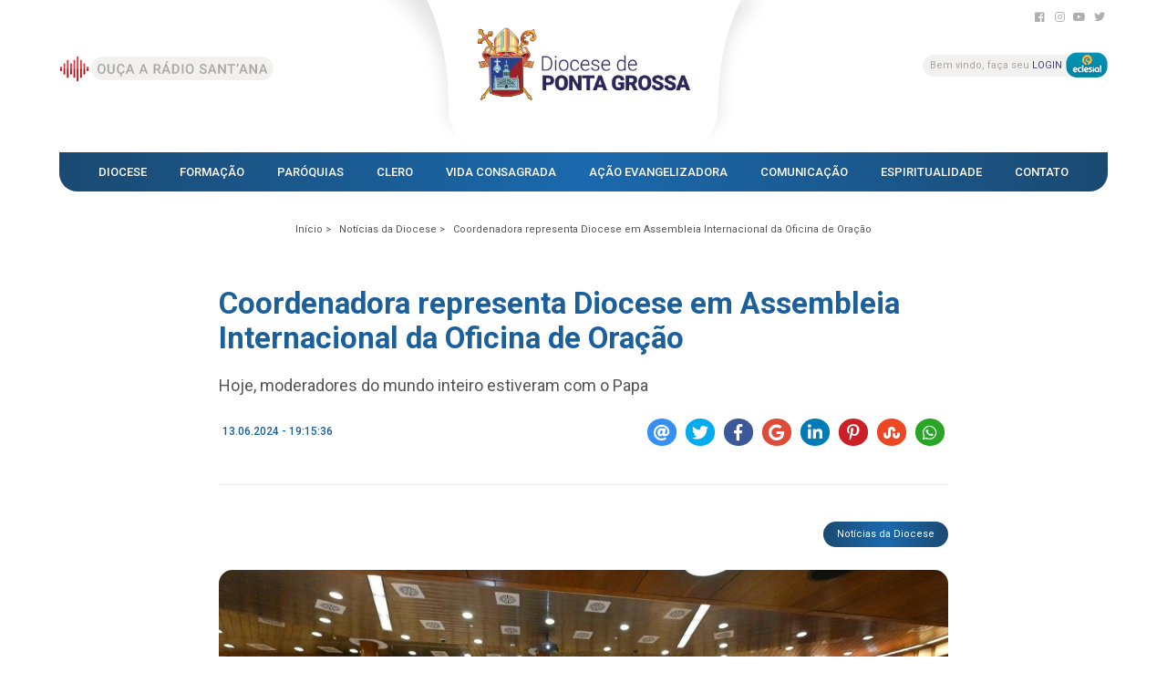

--- FILE ---
content_type: text/html; charset=UTF-8
request_url: https://www.diocesepontagrossa.org.br/noticias/coordenadora-representa-diocese-em-assembleia-internacional-da-oficina-de-oracao-2024-06-13-19-15-36
body_size: 33213
content:
<!DOCTYPE html PUBLIC "-//W3C//DTD XHTML 1.0 Strict//EN" "https://www.w3.org/TR/xhtml1/DTD/xhtml1-strict.dtd">
<html xmlns="https://www.w3.org/1999/xhtml"
	xmlns:og="https://ogp.me/ns#"
	xmlns:fb="https://www.facebook.com/2008/fbml">
<head>
	<meta http-equiv="Content-Type" content="text/html; charset=utf-8" />
	<meta http-equiv="content-language" content="pt-br" />
	<meta http-equiv="Pragma" content="no-cache" />
	<meta name="viewport" content="width=device-width, initial-scale=1, maximum-scale=1" /> 

	<!-- SEO -->
	<meta content="product" property="og:type" />
	<meta content="" property="og:site_name" />
	<meta content="Coordenadora representa Diocese em Assembleia Internacional da Oficina de Oração" property="og:title" />
	<meta content='https://www.diocesepontagrossa.org.br/restrito/img/noticias/coordenadora-representa-diocese-em-assembleia-internacional-da-oficina-de-oracao-666b7088948e6.jpeg' property='og:image'>
	<meta property="og:image:type" content="image/jpeg">
	<meta property="og:image:width" content="600">
	<meta property="og:image:height" content="600">
	<meta content='https://www.diocesepontagrossa.org.br/noticias/coordenadora-representa-diocese-em-assembleia-internacional-da-oficina-de-oracao-2024-06-13-19-15-36' property='og:url'>
	<meta content="Hoje, moderadores do mundo inteiro estiveram com o Papa -  - " property="og:description"/>
	<!-- SEO -->

	<meta name="author" content="Agência Arcanjo Comunicação Católica" />
	<meta name="language" content="Portuguese" />
	<meta name="URL" content="https://www.diocesepontagrossa.org.br" />
	<meta name="subject" content="" />
	<meta name="rating" content="GENERAL" />
	<meta name="updated" CONTENT="daily" />
	<meta name="robots" content="index, follow" />
	<meta name="audience" content="all" />
	<meta name="Publisher" CONTENT="www.diocesepontagrossa.org.br" />
	<meta name="ia_archiver" content="index, follow" />
	<meta name="googlebot" content="index, follow" />
	<meta name="msnbot" content="index, follow" />
	<meta name="Search Engines" content="AltaVista, AOLNet, Infoseek, Excite, Hotbot, Lycos, Magellan, LookSmart, CNET" />
	<meta name="audience" content="all" />
	<meta name="revisit-after" content="1 days" />
	<meta name="document-classification" content="Coordenadora representa Diocese em Assembleia Internacional da Oficina de Oração" />

	<!-- SEO -->
	<meta name="TITLE" content="Coordenadora representa Diocese em Assembleia Internacional da Oficina de Oração" />
	<meta name="Description" content="Hoje, moderadores do mundo inteiro estiveram com o Papa -  - " />
	<meta name="Keywords" content="Coordenadora representa Diocese em Assembleia Internacional da Oficina de Oração -  - " lang="pt-br" xml:lang="pt-br" />
	<!-- SEO -->

	<base href="https://www.diocesepontagrossa.org.br/" target="_self">
	<meta name="SKYPE_TOOLBAR" content="SKYPE_TOOLBAR_PARSER_COMPATIBLE" />
	<link type="text/css" rel="stylesheet" href="css/config.css" />
	<link rel="stylesheet" type="text/css" href="css/flexslider.css" />
	<script type="text/javascript" language="javascript" src="js/jquery-1.8.2.min.js"></script>
	<script type="text/javascript" language="javascript" src="js/config.js"></script>
	<script type="text/javascript" language="javascript" src="js/mobilyslider.js"></script>
	<script type="text/javascript" language="javascript" src="js/scrollReveal.js"></script>
	<script type="text/javascript" language="javascript" src="js/jquery.easing.js"></script>
	<script type="text/javascript" language="javascript" src="js/jquery.animate-colors-min.js"></script>
	<script type="text/javascript" language="javascript" src="js/jquery.flexslider.js"></script>
	<link rel="preconnect" href="https://fonts.googleapis.com">
	<link rel="preconnect" href="https://fonts.gstatic.com" crossorigin>
	<link href="https://fonts.googleapis.com/css2?family=Roboto:wght@100;300;400;500;700;900&display=swap" rel="stylesheet"> 
	<link rel="stylesheet" href="https://use.fontawesome.com/releases/v5.8.1/css/all.css" integrity="sha384-50oBUHEmvpQ+1lW4y57PTFmhCaXp0ML5d60M1M7uH2+nqUivzIebhndOJK28anvf" crossorigin="anonymous">
	<title>Coordenadora representa Diocese em Assembleia Internacional da Oficina de Oração</title>
	<link rel="icon" type="image/png" href="https://www.diocesepontagrossa.org.br/imagens/favicon.png" />
</head>
<body><div class="carregando">
	<div class="sk-folding-cube">
	  <div class="sk-cube1 sk-cube"></div>
	  <div class="sk-cube2 sk-cube"></div>
	  <div class="sk-cube4 sk-cube"></div>
	  <div class="sk-cube3 sk-cube"></div>
	</div>
</div>
<div class="carregando2">&nbsp;</div>
<input type="hidden" id="nav" value="Mozilla"><input type="hidden" id="raiz" value="https://www.diocesepontagrossa.org.br"><div id="mascara2">&nbsp;</div>
<div id="amensagem"></div><header id="inicio">
	<div class="util">		
		<div class="fl">
			<div class="redes">
				<a href="https://www.facebook.com/DiocesePontaGrossaOficial" target="_blank"><i class="fab fa-facebook-square"></i></a>				<a href="https://www.instagram.com/diocese.pg" target="_blank"><i class="fab fa-instagram"></i></a>				<a href="https://www.youtube.com/@diocesepontagrossa" target="_blank"><i class="fab fa-youtube"></i></a>				<a href="https://twitter.com/DiocesePg" target="_blank"><i class="fab fa-twitter"></i></a>			</div>
		</div>
		<a href="http://streaming.radiosantana.com.br/" target="_blank"><div class="chama-radio">&nbsp;</div></a>		<a href="https://eclesial.theos.com.br/#/login" target="_blank"><div class="chama-login"><div class="theos">&nbsp;</div>Bem vindo, faça seu <span>login</span></div></a>		<a href="./"><div title="" alt="" class="logotipo-diocese">&nbsp;</div></a>
		<nav>
			<ul>
				<li id="subcategorias1" class="sub animacao ">Diocese
					<ul class="subcategorias1">
						<a href="./pagina/padroeira"><li>Padroeira</li></a><a href="./pagina/historia"><li>História</li></a><a href="./pagina/bispo-emerito"><li>Bispo Emérito</li></a><a href="./pagina/bispos-anteriores"><li>Bispos Anteriores</li></a><a href="./pagina/conselhos"><li>Conselhos</li></a><a href="./pagina/campanha-do-dizimo"><li>Campanha do dízimo</li></a><a href="./pagina/santuarios-diocesanos"><li>Santuários Diocesanos</li></a>					</ul>
				</li>
				<li id="subcategorias16" class="sub animacao ">Formação
					<ul class="subcategorias16">
						<a href="./pagina/seminarios"><li>Seminários</li></a><a href="./pagina/ifiteme"><li>IFITEME</li></a><a href="./pagina/escola-diaconal"><li>Escola Diaconal </li></a><a href="./pagina/escola-de-teologia"><li>Escola de Teologia</li></a><a href="./pagina/casa-vianney"><li>Casa Vianney</li></a>					</ul>
				</li>
				<li id="subcategorias2" class="sub animacao ">Paróquias
					<ul class="subcategorias2">
						<a href="./paroquias"><li class="animacao">Paróquias</li></a>
						<a href="./horarios-de-missa"><li class="animacao">Horários de Missa</li></a>
											</ul>
				</li>
				<li id="subcategorias30" class="sub animacao ">Clero
					<ul class="subcategorias30">
						<a href="./clero/categoria/bispo-diocesano"><li>Bispo Diocesano</li></a><a href="./clero/categoria/bispo-emerito"><li>Bispo Emérito</li></a><a href="./clero/categoria/clero-diocesano"><li>Clero Diocesano</li></a><a href="./clero/categoria/clero-religioso"><li>Clero Religioso</li></a><a href="./clero/categoria/rito-ucraniano"><li>Rito Ucraniano</li></a><a href="./clero/categoria/diaconato-permanente"><li>Diaconato Permanente</li></a><a href="./clero/categoria/in-memoriam"><li>In Memoriam</li></a>					</ul>
				</li>
				<li id="subcategorias4" class="sub animacao ">Vida Consagrada
					<ul class="subcategorias4">
						<a href="./vida-consagrada/categoria/congregacoes"><li>Congregações</li></a><a href="./vida-consagrada/categoria/novas-comunidades"><li>Novas Comunidades</li></a><a href="./vida-consagrada/categoria/institutos-seculares"><li>Institutos Seculares</li></a><a href="./vida-consagrada/categoria/ordens-terceiras"><li>Ordens Terceiras</li></a><a href="./vida-consagrada/categoria/rito-ucraniano"><li>Rito Ucraniano</li></a>											</ul>
				</li>
				<li id="subcategorias3" class="sub animacao ">Ação Evangelizadora
					<ul class="subcategorias3">
						<a href="./acoes/pastorais"><li>Pastorais</li></a><a href="./acoes/movimentos"><li>Movimentos</li></a><a href="./acoes/associacoes"><li>Associações</li></a><a href="./acoes/organismos"><li>Organismos</li></a>											</ul>
				</li>
				<li id="subcategorias8" class="sub animacao ativo">Comunicação
					<ul class="subcategorias8">
						<a href="http://streaming.radiosantana.com.br/" target="_blank"><li class="animacao">Rádio Santanna</li></a>						<a href="./agenda"><li class="animacao">Agenda Diocesana</li></a>
						<a href="./noticias/categoria/noticias-da-diocese"><li>Notícias da Diocese</li></a><a href="./noticias/categoria/noticias-da-igreja"><li>Notícias da Igreja</li></a><a href="./noticias/categoria/na-trilha-da-fe"><li>Na Trilha da Fé</li></a><a href="./noticias/categoria/expedicao-labrea"><li>Expedição Lábrea</li></a><a href="./noticias/categoria/sinodo"><li>SINODO</li></a><a href="./noticias/categoria/tradicao"><li>Tradição</li></a>						<a href="./artigos"><li class="animacao">Artigos</li></a>
						<a href="./podcasts"><li class="animacao">Podcasts</li></a>
						<a href="./materiais"><li class="animacao">Materiais para Download</li></a>
						<a href="./fotos"><li class="animacao">Galeria de Fotos</li></a>
						<a href="./serie-formacao"><li class="animacao">Série de Formação</li></a>
						<a href="https://www.youtube.com/watch?v=G5DUqWTYhio&list=PLHQOkWzxcGDDUR-2EPgQJi853wmKMd_k_"><li>Formação Catequistas do Jubileu</li></a>					</ul>
				</li>
				<li id="subcategorias5" class="sub animacao ">Espiritualidade
					<ul class="subcategorias5">
						<a href="./liturgia-diaria/2025-10-31"><li>Liturgia Diária</li></a>
						<a href="./santo-do-dia/2025-10-31"><li>Santo do Dia</li></a>
						<a href="./capela-virtual"><li>Capela Virtual</li></a>
											</ul>
				</li>
				<li id="subcategorias6" class="sub animacao ">Contato
					<ul class="subcategorias6">
						<a href="./endereco"><li class="animacao">Endereço</li></a>
						<a href="./telefones"><li class="animacao">Telefones</li></a>
						<a href="./horario-de-atendimento"><li class="animacao">Horário de Atendimento</li></a>
						<a href="./contato"><li class="animacao">Fale Conosco</li></a>
						<a href="./pagina/cemiterio-parque-jardim-paraiso"><li>Cemitério Parque Jardim Paraíso</li></a>					</ul>
				</li>
			</ul>
			<div class="clearfix">&nbsp;</div>
		</nav>
	</div>
</header>
<div id="menu2start">&nbsp;</div>
<div id="menu2">
	<li id="submenu1" class="sub animacao">Diocese
		<ul class="some" id="s1">
			<a href="./pagina/padroeira"><li>Padroeira</li></a><a href="./pagina/historia"><li>História</li></a><a href="./pagina/bispo-emerito"><li>Bispo Emérito</li></a><a href="./pagina/bispos-anteriores"><li>Bispos Anteriores</li></a><a href="./pagina/conselhos"><li>Conselhos</li></a><a href="./pagina/campanha-do-dizimo"><li>Campanha do dízimo</li></a><a href="./pagina/santuarios-diocesanos"><li>Santuários Diocesanos</li></a>		</ul>
	</li>
	<li id="submenu16" class="sub animacao">Formação
		<ul class="some" id="s16">
			<a href="./pagina/seminarios"><li>Seminários</li></a><a href="./pagina/ifiteme"><li>IFITEME</li></a><a href="./pagina/escola-diaconal"><li>Escola Diaconal </li></a><a href="./pagina/escola-de-teologia"><li>Escola de Teologia</li></a><a href="./pagina/casa-vianney"><li>Casa Vianney</li></a>		</ul>
	</li>
	<li id="submenu2" class="sub animacao">Paróquias
		<ul class="some" id="s2">
			<a href="./paroquias"><li class="animacao">Paróquias</li></a>
			<a href="./horarios-de-missa"><li class="animacao">Horários de Missa</li></a>
					</ul>
	</li>
	<li id="submenu30" class="sub animacao">Clero
		<ul class="some" id="s30">
			<a href="./clero/categoria/bispo-diocesano"><li>Bispo Diocesano</li></a><a href="./clero/categoria/bispo-emerito"><li>Bispo Emérito</li></a><a href="./clero/categoria/clero-diocesano"><li>Clero Diocesano</li></a><a href="./clero/categoria/clero-religioso"><li>Clero Religioso</li></a><a href="./clero/categoria/rito-ucraniano"><li>Rito Ucraniano</li></a><a href="./clero/categoria/diaconato-permanente"><li>Diaconato Permanente</li></a><a href="./clero/categoria/in-memoriam"><li>In Memoriam</li></a>		</ul>
	</li>
	<li id="submenu4" class="sub animacao">Vida Consagrada
		<ul class="some" id="s4">
			<a href="./vida-consagrada/categoria/congregacoes"><li>Congregações</li></a><a href="./vida-consagrada/categoria/novas-comunidades"><li>Novas Comunidades</li></a><a href="./vida-consagrada/categoria/institutos-seculares"><li>Institutos Seculares</li></a><a href="./vida-consagrada/categoria/ordens-terceiras"><li>Ordens Terceiras</li></a><a href="./vida-consagrada/categoria/rito-ucraniano"><li>Rito Ucraniano</li></a>					</ul>
	</li>
	<li id="submenu3" class="sub animacao">Ação Evangelizadora
		<ul class="some" id="s3">
			<a href="./acoes/pastorais"><li>Pastorais</li></a><a href="./acoes/movimentos"><li>Movimentos</li></a><a href="./acoes/associacoes"><li>Associações</li></a><a href="./acoes/organismos"><li>Organismos</li></a>					</ul>
	</li>
	<li id="submenu8" class="sub animacao">Comunicação
		<ul class="some" id="s8">
			<a href="http://streaming.radiosantana.com.br/" target="_blank"><li class="animacao">Rádio Santanna</li></a>			<a href="./agenda"><li class="animacao">Agenda Diocesana</li></a>
			<a href="./noticias/categoria/noticias-da-diocese"><li>Notícias da Diocese</li></a><a href="./noticias/categoria/noticias-da-igreja"><li>Notícias da Igreja</li></a><a href="./noticias/categoria/na-trilha-da-fe"><li>Na Trilha da Fé</li></a><a href="./noticias/categoria/expedicao-labrea"><li>Expedição Lábrea</li></a><a href="./noticias/categoria/sinodo"><li>SINODO</li></a><a href="./noticias/categoria/tradicao"><li>Tradição</li></a>			<a href="./artigos"><li class="animacao">Artigos</li></a>
			<a href="./podcasts"><li class="animacao">Podcasts</li></a>
			<a href="./materiais"><li class="animacao">Materiais para Download</li></a>
			<a href="./fotos"><li class="animacao">Galeria de Fotos</li></a>
			<a href="https://www.youtube.com/watch?v=G5DUqWTYhio&list=PLHQOkWzxcGDDUR-2EPgQJi853wmKMd_k_"><li>Formação Catequistas do Jubileu</li></a>		</ul>
	</li>
	<li id="submenu5" class="sub animacao">Espiritualidade
		<ul class="some" id="s5">
			<a href="./liturgia-diaria/2025-10-31"><li>Liturgia Diária</li></a>
			<a href="./santo-do-dia/2025-10-31"><li>Santo do Dia</li></a>
			<a href="./capela-virtual"><li>Capela Virtual</li></a>
					</ul>
	</li>
	<li id="submenu6" class="sub animacao">Contato
		<ul class="some" id="s6">
			<a href="./endereco"><li class="animacao">Endereço</li></a>
			<a href="./telefones"><li class="animacao">Telefones</li></a>
			<a href="./horario-de-atendimento"><li class="animacao">Horário de Atendimento</li></a>
			<a href="./contato"><li class="animacao">Fale Conosco</li></a>
			<a href="./pagina/cemiterio-parque-jardim-paraiso"><li>Cemitério Parque Jardim Paraíso</li></a>		</ul>
	</li>
	<a href="http://streaming.radiosantana.com.br/" target="_blank"><li>Ouça a Rádio</li></a>	<a href="https://eclesial.theos.com.br/#/login" target="_blank"><li>Login sistema Eclesial</li></a></div>  <script type="text/javascript" src="js/source/jquery.fancybox.js?v=2.1.5"></script>
  <script type="text/javascript" src="js/source/helpers/jquery.fancybox-media.js?v=1.0.6"></script>
  <link rel="stylesheet" type="text/css" href="js/source/jquery.fancybox.css?v=2.1.5" media="screen" />
  <script type="text/javascript"> $(document).ready(function() { $('.fancybox').fancybox(); $('.fancybox-media').attr('rel', 'media-gallery').fancybox({ openEffect : 'fade', closeEffect : 'fade', prevEffect : 'elastic', nextEffect : 'elastic', paddingtop:0, width:700, height:500, arrows : true, helpers : { media : {}, buttons : {} } }); }); </script>
  <link rel="stylesheet" type="text/css" href="css/materia.css" />
  <script type="text/javascript" language="javascript" src="js/post.js"></script>
  <div class="progresso_leitura"><div class="progresso_scroll">&nbsp;</div></div>
  <div class="breadcrumb" itemprop="breadcrumb">
    <div class="util">
        <ul>
            <a href="./noticias/"><li class="primeiro">Início ></li></a>
            <a href="./noticias/categoria/noticias-da-diocese"><li>Notícias da Diocese ></li></a>
          <a href="./noticias/coordenadora-representa-diocese-em-assembleia-internacional-da-oficina-de-oracao-2024-06-13-19-15-36"><li>Coordenadora representa Diocese em Assembleia Internacional da Oficina de Oração</li></a>
        </ul>
    </div><article><div class="infos"><h1>Coordenadora representa Diocese em Assembleia Internacional da Oficina de Oração</h1><h2>Hoje, moderadores do mundo inteiro estiveram com o Papa</h2><div class="data_redes"><div class="quando"><div class="iconeCalendar"></div><p>13.06.2024 - 19:15:36</p></div><div id="shareRoundIcons" class="round-shares"></div></div><div class="veja"><a href="./noticias/categoria/noticias-da-diocese"><div class="categoria_post">Notícias da Diocese</div></a></div><a href="restrito/img/noticias/coordenadora-representa-diocese-em-assembleia-internacional-da-oficina-de-oracao-666b7088948e6.jpeg" rel="media-gallery" title="Coordenadora representa Diocese em Assembleia Internacional da Oficina de Oração" class="fancybox"><img class="principal" src="restrito/img/noticias/coordenadora-representa-diocese-em-assembleia-internacional-da-oficina-de-oracao-666b7088948e6.jpeg" alt="Coordenadora representa Diocese em Assembleia Internacional da Oficina de Oração" title="Coordenadora representa Diocese em Assembleia Internacional da Oficina de Oração" /></a><h3><p class="MsoNormal" style="margin: 0cm 0cm 8pt; line-height: 107%; font-size: 11pt; font-family: &quot;Calibri&quot;, sans-serif;"><span style="font-size: 12pt; line-height: 107%; font-family: &quot;Arial&quot;, sans-serif;"><span>&nbsp;&nbsp;&nbsp;&nbsp;&nbsp; </span>É da Diocese de Ponta
Grossa a coordenadora da Nacional Brasil Oeste 1, Fernanda Trombetta Gonçalves,
que participou da Assembleia Internacional das Oficinas de Oração e Vida, convocada
pela Coordenação Internacional em Guadajara, México. Estiveram presentes 177
participantes, entre as equipes internacional, zonais e coordenadores nacionais
das 14 zonas e 42 países. O tema foi os 40 anos das Oficinas no mundo. O
serviço, criado em 1984 pelo capuchinho espanhol Ignácio Larrañaga Orbegozo,
foi reconhecido pela Santa Sé em 1987. No Brasil, as oficinas chegaram em 1994.
<span></span></span></p>

<p class="MsoNormal" style="margin: 0cm 0cm 8pt; line-height: 107%; font-size: 11pt; font-family: &quot;Calibri&quot;, sans-serif;"><span style="font-size: 12pt; line-height: 107%; font-family: &quot;Arial&quot;, sans-serif;"><span>&nbsp;&nbsp;&nbsp;&nbsp; </span>“É uma oportunidade
de ter um conhecimento maior sobre a associação das Oficinas de Oração e Vida, que
existe no mundo todo. A assembleia possibilita que se tenha uma visão geral de como
funciona a Oficina em todo o mundo, como estamos posicionados dentro desse
contexto, as dificuldades, as alegrias, que são realmente muito parecidas em
todos os lugares. As pessoas têm de se encontrar com o Senhor e elas não sabem
fazer isso. As Oficinas são instrumentos que as ajudam. Estamos no Ano da Oração
que o Papa Francisco instituiu e as Oficinas estão enquadradas em todo esse
contexto. Nessa assembleia, consegui visualizar melhor tudo isso e o trabalho
que estamos fazendo. Temos muito a oferecer, a crescer, muito a trabalhar nessa
grande missão e ficamos felizes porque atendemos muitas almas. Temos muitos
frutos”, destaca Fernanda.<span></span></span></p>

<p class="MsoNormal" style="margin: 0cm 0cm 8pt; line-height: 107%; font-size: 11pt; font-family: &quot;Calibri&quot;, sans-serif;"><span style="font-size: 12pt; line-height: 107%; font-family: &quot;Arial&quot;, sans-serif;"><span>&nbsp;&nbsp;&nbsp;&nbsp; </span>“A gente tem uma
caminhada grande e esse encontro serviu para mostrar que somos uma fraternidade,
estamos todos unidos, trabalhando pelo mesmo ideal e tentando manter viva essa espiritualidade
deixada pelo nosso fundador, frei Inácio Larrañaga. Que temos de ser fieis a
nossa missão e estamos conseguindo. Há 11 anos, frei Inácio faleceu e nós, como
leigos comprometidos, estamos levando essa missão, sendo fieis aos ensinamentos
dele e mantendo viva a chama da espiritualidade que abraçamos, e, somos chamados
a trabalhar dentro da Igreja”, enfatiza, citando que estavam presentes coordenadores
de Estados Unidos, México, Costa Rica, Venezuela, Bolívia, Colômbia, Nicarágua,
Paraguai, Uruguai, Argentina, Chile, Portugal, Espanha, França Itália, Eslovênia,
Filipinas e Brasil. Na assembleia, estavam 45 brasileiros. Cinco do Paraná. Da
Diocese, somente Fernanda Gonçalves. <span></span></span></p>

<p class="MsoNormal" style="margin: 0cm 0cm 8pt; line-height: 107%; font-size: 11pt; font-family: &quot;Calibri&quot;, sans-serif;"><span style="font-size: 12pt; line-height: 107%; font-family: &quot;Arial&quot;, sans-serif;"><span>&nbsp;&nbsp;&nbsp;&nbsp; </span>Segundo Fernanda,
a assembleia, ocorrida de 15 a 18 de maio, votou algumas deliberações sobre o
estatuto das Oficinas e foi um momento em que se definiu a caminhada, em qual
aspecto da espiritualidade será dado mais atenção. “Hoje, nosso coordenador internacional
está participando, no Vaticano, do encontro anual com os moderadores das
associações de fiéis, movimentos eclesiais e novas comunidades, promovido pelo
Dicastério para os Leigos, a Família e a Vida. Teve audiência com o Papa. A visita
levaria as decisões tomadas <i>(na assembleia)</i>, as mudanças e as notícias
de como está o serviço. O Dicastério orienta as Oficinas de Oração e Vida e é a
quem prestamos conta do trabalho”, conta. <span></span></span></p>

<p class="MsoNormal" style="margin: 0cm 0cm 8pt; line-height: 107%; font-size: 11pt; font-family: &quot;Calibri&quot;, sans-serif;"><span style="font-size: 12pt; line-height: 107%; font-family: &quot;Arial&quot;, sans-serif;"><span>&nbsp;&nbsp;&nbsp;&nbsp; </span>Da assembleia
ficou, conforme a coordenadora, o ânimo e o entusiasmo de trabalhar nessa nova evangelização.
“Expandir o serviço e levar o quão ele é maravilhoso. Eu tinha uma pequena
dimensão do que era, mas, a partir da assembleia, isso aumentou muito”,
garante. <span>&nbsp;</span><span></span></span></p>

<p class="MsoNormal" style="margin: 0cm 0cm 8pt; line-height: 107%; font-size: 11pt; font-family: &quot;Calibri&quot;, sans-serif;"><span style="font-size: 12pt; line-height: 107%; font-family: &quot;Arial&quot;, sans-serif;"><span>&nbsp;&nbsp;&nbsp;&nbsp; </span>No próximo dia
22, às 19 horas, acontece a missa de envio dos novos guias da Oficina de Oração
e Vida Beatriz Kikuti, Josiane Serrato Carmo, Letícia Pauluk e Mariane Negrão.
A celebração será na Paróquia Nossa Senhora da Saúde e será presidida pelo bispo
Dom Sergio Arthur Braschi. Atualmente, são 88 guias ativos na Diocese de Ponta
Grossa. A Nacional Brasil Oeste 1 é uma das 13 nacionais da Zona Brasil Oeste. Na
Nacional 1, são nove Locais/Núcleos: quatro Locais em Ponta Grossa, além de Castro,
Ipiranga, Telêmaco Borba, Irati e Imbituva. <span></span></span></p>

<p class="MsoNormal" style="margin: 0cm 0cm 8pt; line-height: 107%; font-size: 11pt; font-family: &quot;Calibri&quot;, sans-serif;"><span style="font-size: 12pt; line-height: 107%; font-family: &quot;Arial&quot;, sans-serif;"><span>&nbsp;</span></span></p></h3><div class="clearfix">&nbsp;</div><div class="referencias"><strong>Fonte</strong> Assessoria de Comunicacção Diocese de Ponta Grossa</div><div class="referencias"><strong>Fotógrafo</strong> Vatican Media</div><div class="tags"><div class="chama">Tags</div><a href="./noticias/tag/oração"><div class="itens">oração</div></a></div></div>    </article>
    <div class="clearfix">&nbsp;</div>
  </div>
  <div class="midia">
    <div class="galerias">
		<a href="./interatividade/fotos"><div class="left" title="Galeria de Fotos">&nbsp;</div></a>
		<a href="./interatividade/galeria-de-videos"><div class="right" title="Galeria de Vídeos">&nbsp;</div></a>
		<div class="clearfix">&nbsp;</div>
    </div>
    <div class="galerias2">
		<a href="./interatividade/fotos"><div class="left" title="Galeria de Fotos">&nbsp;</div></a>
		<a href="./interatividade/galeria-de-videos"><div class="right" title="Galeria de Vídeos">&nbsp;</div></a>
		<div class="clearfix">&nbsp;</div>
    </div>
</div>  <link rel="stylesheet" type="text/css" href="css/jssocials.css" />
  <link rel="stylesheet" type="text/css" href="css/jssocials-theme-flat.css" />
  <script src="js/jssocials.js"></script>
  <script>
    $(function() {
      var url = "https://www.diocesepontagrossa.org.br/noticias/coordenadora-representa-diocese-em-assembleia-internacional-da-oficina-de-oracao-2024-06-13-19-15-36";
      var text = "Coordenadora representa Diocese em Assembleia Internacional da Oficina de Oração";
      $("#shareRoundIcons").jsSocials({
        url: url,
        text: text,
        showCount: false,
        showLabel: false,
        shares: [ "email", "twitter", "facebook", "googleplus", "linkedin", { share: "pinterest", label: "Pin this" }, "stumbleupon", "whatsapp" ]
      });
    });
  </script>
<footer>
	<div class="util">
		<div class="rodapeInfos">
			<div class="redes">
				<div class="tt"><p>SIGA-NOS</p>NAS REDES SOCIAIS</div>
				<a href="https://www.facebook.com/DiocesePontaGrossaOficial" target="_blank"><i class="fab fa-facebook-square"></i></a>				<a href="https://www.instagram.com/diocese.pg" target="_blank"><i class="fab fa-instagram"></i></a>				<a href="https://www.youtube.com/@diocesepontagrossa" target="_blank"><i class="fab fa-youtube"></i></a>				<a href="https://twitter.com/DiocesePg" target="_blank"><i class="fab fa-twitter"></i></a>			</div>
			<div class="dados_contato">
				<div class="tt"></div>
				<div class="linha_divisa"></div>
				<p>
					Pça. Marechal Floriano Peixoto, 581 – 1º Andar Centro | CEP: 84.010-680 - Ponta Grossa - Paraná<br /><br /><span>TELEFONE</span>: <a href="tel:4232241140" target="_blank">(42) 3224-1140</a><br /><span>WHATSAPP</span>: <a href="https://wa.me/5542999430056" target="_blank">(42) 99943-0056</a><br /><span>E-MAIL</span>: <a href="mailto:curia@diocesepontagrossa.org.br" target="_blank">curia@diocesepontagrossa.org.br</a><br /><br /><span>ATENDIMENTO</span>: Segunda a sexta-feira das 8h às 12h
 e das 13h e 30min às 17h e 30min				</p>
			</div>
		</div>
		<div class="bloco1">
			<div class="menuRodape">
				<div class="bl">
					<p>Diocese</p>
					<ul>
						<a href="./pagina/padroeira"><li>Padroeira</li></a><a href="./pagina/historia"><li>História</li></a><a href="./pagina/bispo-emerito"><li>Bispo Emérito</li></a><a href="./pagina/bispos-anteriores"><li>Bispos Anteriores</li></a><a href="./pagina/conselhos"><li>Conselhos</li></a><a href="./pagina/campanha-do-dizimo"><li>Campanha do dízimo</li></a><a href="./pagina/santuarios-diocesanos"><li>Santuários Diocesanos</li></a>					</ul>
				</div>
				<div class="bl">
					<p>Formação</p>
					<ul>
						<a href="./pagina/seminarios"><li>Seminários</li></a><a href="./pagina/ifiteme"><li>IFITEME</li></a><a href="./pagina/escola-diaconal"><li>Escola Diaconal </li></a><a href="./pagina/escola-de-teologia"><li>Escola de Teologia</li></a><a href="./pagina/casa-vianney"><li>Casa Vianney</li></a>					</ul>
				</div>
				<div class="bl">
					<p>Paróquias</p>
					<ul>
						<a href="./paroquias"><li class="animacao">Paróquias</li></a>
						<a href="./horarios-de-missa"><li class="animacao">Horários de Missa</li></a>
											</ul>
				</div>
				<div class="bl">
					<p>Clero</p>
					<ul>
						<a href="./clero/categoria/bispo-diocesano"><li>Bispo Diocesano</li></a><a href="./clero/categoria/bispo-emerito"><li>Bispo Emérito</li></a><a href="./clero/categoria/clero-diocesano"><li>Clero Diocesano</li></a><a href="./clero/categoria/clero-religioso"><li>Clero Religioso</li></a><a href="./clero/categoria/rito-ucraniano"><li>Rito Ucraniano</li></a><a href="./clero/categoria/diaconato-permanente"><li>Diaconato Permanente</li></a><a href="./clero/categoria/in-memoriam"><li>In Memoriam</li></a>					</ul>
				</div>
				<div class="bl">
					<p>Vida Consagrada</p>
					<ul>
						<a href="./vida-consagrada/categoria/congregacoes"><li>Congregações</li></a><a href="./vida-consagrada/categoria/novas-comunidades"><li>Novas Comunidades</li></a><a href="./vida-consagrada/categoria/institutos-seculares"><li>Institutos Seculares</li></a><a href="./vida-consagrada/categoria/ordens-terceiras"><li>Ordens Terceiras</li></a><a href="./vida-consagrada/categoria/rito-ucraniano"><li>Rito Ucraniano</li></a>											</ul>
				</div>
				<div class="bl">
					<p>Ação Evangelizadora</p>
					<ul>
						<a href="./acoes/pastorais"><li>Pastorais</li></a><a href="./acoes/movimentos"><li>Movimentos</li></a><a href="./acoes/associacoes"><li>Associações</li></a><a href="./acoes/organismos"><li>Organismos</li></a>											</ul>
				</div>
				<div class="bl">
					<p>Comunicação</p>
					<ul>
						<a href="http://streaming.radiosantana.com.br/" target="_blank"><li class="animacao">Rádio Santanna</li></a>						<a href="./agenda"><li class="animacao">Agenda Diocesana</li></a>
						<a href="./noticias/categoria/noticias-da-diocese"><li>Notícias da Diocese</li></a><a href="./noticias/categoria/noticias-da-igreja"><li>Notícias da Igreja</li></a><a href="./noticias/categoria/na-trilha-da-fe"><li>Na Trilha da Fé</li></a><a href="./noticias/categoria/expedicao-labrea"><li>Expedição Lábrea</li></a><a href="./noticias/categoria/sinodo"><li>SINODO</li></a><a href="./noticias/categoria/tradicao"><li>Tradição</li></a>						<a href="./artigos"><li class="animacao">Artigos</li></a>
						<a href="./podcasts"><li class="animacao">Podcasts</li></a>
						<a href="./materiais"><li class="animacao">Materiais para Download</li></a>
						<a href="./fotos"><li class="animacao">Galeria de Fotos</li></a>
						<a href="./serie-formacao"><li class="animacao">Série de Formação</li></a>
						<a href="https://www.youtube.com/watch?v=G5DUqWTYhio&list=PLHQOkWzxcGDDUR-2EPgQJi853wmKMd_k_"><li>Formação Catequistas do Jubileu</li></a>					</ul>
				</div>
				<div class="bl">
					<p>Espiritualidade</p>
					<ul>
						<a href="./liturgia-diaria/2025-10-31"><li>Liturgia Diária</li></a>
						<a href="./santo-do-dia/2025-10-31"><li>Santo do Dia</li></a>
						<a href="./capela-virtual"><li>Capela Virtual</li></a>
											</ul>
				</div>
				<div class="bl">
					<p>Contato</p>
					<ul>
						<a href="./endereco"><li class="animacao">Endereço</li></a>
						<a href="./telefones"><li class="animacao">Telefones</li></a>
						<a href="./horario-de-atendimento"><li class="animacao">Horário de Atendimento</li></a>
						<a href="./contato"><li class="animacao">Fale Conosco</li></a>
						<a href="./pagina/cemiterio-parque-jardim-paraiso"><li>Cemitério Parque Jardim Paraíso</li></a>					</ul>
				</div>
			</div>
		</div>
	</div>
</footer>
<div class="dl">
	<div class="util">
		<div class="brasao"></div>
		<p>Copyright ©  2025. Direitos reservados.<br />Navegando você está de acordo com a nossa <a href="./politica-de-privacidade">política de privacidade</a>.</p>
		<a href="https://www.agenciaarcanjo.com.br/r/rodape/www.diocesepontagrossa.org.br/noticias/coordenadora-representa-diocese-em-assembleia-internacional-da-oficina-de-oracao-2024-06-13-19-15-36" target="_blank"><img src="https://sistema.agenciaarcanjo.com/img/gerais/logomarca-arcanjo.png" width="" height="" alt="Desenvolvido com amor Agência Arcanjo" title="Desenvolvido com amor Agência Arcanjo"></a>
	</div>
</div>
<!-- FOOTER -->
<script type="text/javascript">
	$(window).scroll(function () { var whereScroll = $(window).scrollTop(); if(whereScroll > 1 && $(window).width() > 1100){ $("header").addClass("flutuante"); } else if(whereScroll < 1 && $(window).width() > 1100){ $("header").removeClass("flutuante"); } });
	$(function() { var whereScroll = $(window).scrollTop(); if(whereScroll > 1 && $(window).width() > 1100){ $("header").addClass("flutuante"); } else if(whereScroll < 1 && $(window).width() > 1100){ $("header").removeClass("flutuante"); } });
</script>

<a href='#' id='btn-dinamic'><span></span></a>
<script type='text/javascript'>
	$(function() { $.fn.scrollToTop=function(){$(this).hide().removeAttr("href");if($(window).scrollTop()!="0"){$(this).fadeIn("slow")}var scrollDiv=$(this);$(window).scroll(function(){if($(window).scrollTop()=="0"){$(scrollDiv).fadeOut("slow")}else{$(scrollDiv).fadeIn("slow")}});$(this).click(function(){$("html, body").animate({scrollTop:0},"slow")})}});
	$(function() { $("#btn-dinamic").scrollToTop(); });
</script>
<script type="text/javascript">
	$(function() {
		setTimeout(function(){
			$(".carregando").fadeOut();
		},1000);
	});
</script>
</body>
</html>

--- FILE ---
content_type: text/css
request_url: https://www.diocesepontagrossa.org.br/css/config.css
body_size: 5446
content:
@import url('loading.css');
@charset "utf-8";
html { overflow-x: hidden; }
body { font-size: 16px; font-family: 'Roboto', sans-serif; font-weight: 400; text-rendering: geometricPrecision !important; -webkit-font-smoothing: antialiased !important; height: auto; font-weight: 400; background-color: #ffffff; color: #504e50; }
* { margin: 0px; padding: 0px; border: none; list-style: none; text-decoration: none; }
/**:focus { outline: none; }*/

/* GERAIS */
a:link, a:visited, a:hover { color:#7e7880; text-decoration:none; font-size: 12px;  }
.clearfix { height: 0; float: none; clear: both; }
.clearfix:before, .clearfix:after,.clearfix2:before, .clearfix2:after { height: 0; display: table; content: " "; min-height: 0px !important; margin: 0px !important;height: 0; }
.clearfix:after, .clearfix2:after { height: 0; clear: both; float: none; height: 0px !important; min-height: 0px !important; margin: 0px !important; height: 0; }
.util { width: 1150px; margin: 0 auto; height: auto; display: inline-block; position: relative; }
.util2 { width: 1000px; margin: 0 auto; height: auto; display: inline-block; position: relative; }
.pulse { -moz-animation: pulse 2s infinite; -o-animation: pulse 2s infinite; -webkit-animation: pulse 2s infinite; }
.bg_novo { background: #fefeba !important;-moz-transition: all 0.5s ease; -o-transition: all 0.5s ease; -webkit-transition: all 0.5s ease; transition: all 0.5s ease; }
.pagina { position: relative; width: 100%; height: auto; clear: both; }
.pagina_cinza { background-color: #FFFFFF; width: 100%; position: relative; height: auto; clear: both; }
.paginas { position: relative; width: 100%; height: auto; clear: both; text-align: center; }
.pagina2 { position: relative; width: 100%; height: auto; clear: both; }
.anima { -moz-transition: all 0.3s ease; -o-transition: all 0.3s ease; -webkit-transition: all 0.3s ease; transition: all 0.3s ease; }
.anima5 { -moz-transition: all 0.5s ease; -o-transition: all 0.5s ease; -webkit-transition: all 0.5s ease; transition: all 0.5s ease; }
#mascara2 { display: none; position:fixed; width:100%; min-height: 100%; left: 0; top: 0; background-color: rgba(80,78,80,0.8); z-index:1009; }
#amensagem { display: none; position: fixed; z-index: 100001; left: 0; top: 0; width: -moz-calc(100% - 40px); width: -webkit-calc(100% - 40px); width: -o-calc(100% - 40px); width: calc(100% - 40px); padding: 60px 20px; font-size: 24px; line-height: 24px;  font-weight: 600; color: #ffffff; text-align: center; height: auto; letter-spacing: 0px; }
.sombra {  -webkit-box-shadow: 0px 4px 7px 0px rgba(0,0,0, 0.1); -moz-box-shadow: 0px 4px 7px 0px rgba(0,0,0, 0.1); box-shadow: 0px 4px 7px 0px rgba(0,0,0, 0.1); }
.carregando2{ display: none; left:0; top:0; position:fixed; z-index:5000000; background: rgba(255,255,255,0.8) url(../imagens/ajax-loader.gif) no-repeat center center; width:100% !important; height:100% !important;}
.carregando{ left:0; top:0; position:fixed; z-index:5000000;  background: rgb(26,74,114); background: linear-gradient(0deg, rgba(26,74,114,1) 0%, rgba(26,105,173,1) 50%, rgba(26,74,114,1) 100%);  width:100% !important; height:100% !important;}
.titulo { font-family: 'Roboto', sans-serif; color: #1b609a; font-size: 24px; letter-spacing: -0.7px; font-weight: 600; padding: 0 20px 0 0; background-color: #FFFFFF; }
.subtitulo { font-weight: 700; font-size: 18px; color: #7e7880; line-height: 18px; margin-bottom: 5px; }
.link { font-size: 14px; color: #7e7880; font-weight: 500; margin-top: 5px; text-decoration: underline; cursor: pointer; }
.semregistro { font-weight: 700; color: #414040; font-size: 28px; font-family: 'Roboto', sans-serif; text-align: left; width: 100%; height: auto; padding: 50px 0px 100px 0px; }
.semregistro p { font-weight: 500; color: #414040; font-size: 18px; font-family: 'Roboto', sans-serif; text-align: left; }
.aonde { position: relative; background-color: #f4f6f8; z-index: 101; width: 100%; padding: 50px 0px 16px 0px; margin-top: 0px; height: auto; position: relative; color: #606060; text-align: center; font-size: 14px; font-family: 'Roboto', sans-serif; font-weight: 400;  -moz-transition: all .5s ease; -o-transition: all .5s ease; -webkit-transition: all .5s ease; transition: all .5s ease; }
.aonde span { color: #1b609a; font-size: 14px; font-family: 'Roboto', sans-serif; font-weight: 600; -moz-transition: all .5s ease; -o-transition: all .5s ease; -webkit-transition: all .5s ease; transition: all .5s ease; text-align: left; float: left; }
.aonde .numeros { width: auto; height: auto; float: right; color: #ffffff; font-size: 10px; font-family: 'Roboto', sans-serif; font-weight: 500; padding: 3px 10px; background-color: #1b609a; text-transform: uppercase; -moz-transition: all .5s ease; -o-transition: all .5s ease; -webkit-transition: all .5s ease; transition: all .5s ease; -webkit-border-radius: 15px; -moz-border-radius: 15px; border-radius: 15px; }
.progresso_leitura { width: 100%; height: 8px; position: fixed; top: 0px; z-index: 9000; background-color: transparent; }
.progresso_leitura .progresso_scroll { width: 0%; height: 3px; position: absolute; background-color: #414040; -webkit-box-shadow: 0px 3px 5px 0px rgba(0,0,0, 0.25); -moz-box-shadow: 0px 3px 5px 0px rgba(0,0,0, 0.25); box-shadow: 0px 3px 5px 0px rgba(0,0,0, 0.25); }
section { width: 100%; height: auto; position: relative; text-align: center; }

#btn-dinamic {overflow: hidden; width: auto; z-index: 900; position: fixed; bottom: 15px; right: 15px; top: auto; left: auto; cursor:pointer; -webkit-border-radius: 50%; -moz-border-radius: 50%; border-radius: 50%; }
#btn-dinamic span { display: block; overflow: hidden; width: 40px; height: 40px; background: url(../imagens/topo.png) no-repeat center center; }

.caminho { font-size: 12px; color: #7e7880; font-weight: 500; text-transform: uppercase; letter-spacing: 2px; margin: 50px 0; }
.p { font-size: 13px; line-height: 20px; color: #545454; font-weight: 400; text-align: justify; }

.ouca { display: none; }

.titulo_padrao { width: 100%; height: auto; position: relative; clear: both; padding: 60px 0px 35px 0px; text-align: center; }
.titulo_padrao .linha1 { font-size: 34px; color: #414040; font-weight: 900; text-align: center; line-height: 29px; margin-bottom: 5px; width: 100%; height: auto; position: relative; }
.titulo_padrao .linha2 { font-size: 24px; color: #414040; font-weight: 400; text-align: center; width: 100%; height: auto; position: relative; }

.titulo-linha { width: 100%; margin: 70px 0 50px 0; }
.titulo-linha .linha { width: 100%; height: 1px; background-color: #FFFFFF; margin-bottom: 0px; }
.titulo-linha .tt { font-family: 'Roboto', sans-serif; color: #ffffff; position: relative; display: inline-block; vertical-align: top; width: auto; font-size: 18px; text-transform: uppercase; font-weight: 400; letter-spacing: 1px; padding: 8px 20px; background: rgb(26,74,114); background: linear-gradient(90deg, rgba(26,74,114,1) 0%, rgba(26,105,173,1) 50%, rgba(26,74,114,1) 100%); -moz-transition: all 0.5s ease; -o-transition: all 0.5s ease; -webkit-transition: all 0.5s ease; transition: all 0.5s ease; -webkit-border-radius: 20px; -moz-border-radius: 20px; border-radius: 20px; }
.titulo-linha .vertudo { width: 100%; margin-top: 0; font-family: 'Roboto', sans-serif; color: #a6a6a6; font-size: 15px; font-weight: 500; text-align: center; padding: 10px 0px 0px; }
.titulo-linha .vertudo span { color: #81c5fe; }
.titulo-linha .complemento_titulo {  color: #545454; font-size: 13px; font-weight: 400; letter-spacing: 0px; line-height: 18px; padding: 10px 0px 0px 0px; width: 100%; height: auto; position: relative; display: inline-block; }
.titulo-linha .sub_titulo { color: rgb(26,74,114); font-size: 17px; font-weight: 500; letter-spacing: 0px; line-height: 24px; padding: 10px 0px 0px 0px; width: 100%; height: auto; position: relative; display: inline-block; }

.titulo-linha-transparente { width: 100%; margin: 0px 0 50px 0; position: relative; }
.titulo-linha-transparente .linha { width: 100%; height: 1px; background-color: transparent; margin-bottom: 0px; }
.titulo-linha-transparente .tt { width: auto; height: 24px; padding: 0 20px; margin-right: 20px; float: left; background-color: #414040; margin-top: -12px; font-size: 10px; color: #FFFFFF; font-weight: 500; text-align: center; text-transform: uppercase; line-height: 24px; letter-spacing: 2px; -webkit-border-radius: 12px; -moz-border-radius: 12px; border-radius: 12px; }
.titulo-linha-transparente .tt.center { left: 50%; transform: translate(-50%,0); -webkit-transform: translate(-50%,0); -o-transform: translate(-50%,0); -moz-transform: translate(-50%,0); margin-right: 0px; position: relative; }
.titulo-linha-transparente .tt.azul-escuro { background-color: #1b609a; }
.titulo-linha-transparente .vertudo { width: auto; height: 24px; cursor: pointer; float: right; background-color: #eeeeee; padding: 0px 15px; margin-top: -12px; font-size: 10px; color: #7e7880; font-weight: 500; text-align: center; text-transform: uppercase; line-height: 24px; letter-spacing: 2px; -webkit-border-radius: 12px; -moz-border-radius: 12px; border-radius: 12px;  }

.introducao-geral-claro { margin-bottom: 30px; width: 100%; height: auto; padding: 20px 0px 15px 0px; font-size: 24px; color: #414040; text-transform: inherit;  font-weight: 700; text-align: center;  }
.introducao-geral-menor { margin-bottom: 30px; width: auto; float: left; height: auto; padding: 20px 0px 15px 0px; font-size: 24px; color: #414040; text-transform: inherit;  font-weight: 700; text-align: center;  }

.titulo_sem_linha_padrao { width: auto; height: 24px; padding: 0px; display: inline-block; font-size: 18px; color: #1b609a; font-weight: 600; text-align: center; line-height: 24px; }
.intro-geral { color: #7e7880; font-size: 18px; font-weight: 700; letter-spacing: 0px; line-height: 18px; padding: 5px 0px; margin: 0; width: auto; display: inline-block; }

/*BANNER PÁGINAS*/
.banner-pagina { width: 100%; height: 400px; position: relative; clear: both; margin-top: 120px; }
.banner-pagina .tag { width: auto; padding: 50px 100px 0px 100px; margin-top: -40px; left: 50%; -webkit-border-radius: 125px; -moz-border-radius: 125px; border-radius: 125px; height: 55px; line-height: 55px;  font-weight: 700; font-size: 24px; color: #ffffff; background-color: #414040; position: absolute; z-index: 2; }
.banner-pagina .card { width: 100%; height: 400px; background-repeat: no-repeat; background-position: center center; background-size: auto 400px; position: relative; }
.banner-pagina h1 { width: 100%; height: auto; position: relative; text-align: center; font-size: 50px; color: #ffffff; line-height: 50px;  font-weight: 700; }
.banner-tag { width: 100%; height: auto; position: relative; clear: both; margin-top: 155px; text-align: center; padding-bottom: 35px; }
.banner-tag .tag { width: auto; padding: 50px 100px 0px 100px; margin-top: 0px; left: 50%; -webkit-border-radius: 30px; -moz-border-radius: 30px; border-radius: 30px; height: 55px; line-height: 55px;  font-weight: 700; font-size: 24px; color: #042736; background-color: #1b609a; position: absolute; z-index: 2; }
.banner-tag .pontilhado { width: 100%; height: 50px; background: url(../imagens/pontilhado.png) repeat-x center center; }
.banner-tag-flutuante { width: 100%; height: 100px; position: absolute; clear: both; }
.banner-tag-flutuante .tag { width: auto; padding: 50px 100px 0px 100px; margin-top: 0px; left: 50%; -webkit-border-radius: 30px; -moz-border-radius: 30px; border-radius: 30px; height: 55px; line-height: 55px;  font-weight: 700; font-size: 24px; color: #042736; background-color: #1b609a; position: absolute; z-index: 2; }

.fundo_banner { width: 100%; height: auto; position: relative; clear: both; margin-top: 0px; }
.fundo_banner .banner-topo { width: 100%; height: 384px; position: relative; clear: both; -webkit-border-radius: 15px; -moz-border-radius: 15px; border-radius: 15px; overflow: hidden; }
.fundo_banner .banner-topo .label_banner { width: 1050px; height: auto; padding: 0px 50px; position: absolute; z-index: 10; font-size: 32px; text-align: right; font-family: 'Roboto', sans-serif; font-weight: 900; color: #ffffff; }
.fundo_banner .banner-topo .mascara_banner { width: 1150px; height: 384px; position: absolute; z-index: 9; background-color: rgba(4,31,94,0.6); }
.fundo_banner .banner-topo .imagem { width: 100%; height: 384px; background-repeat: no-repeat; background-position: center center; background-size: cover; position: relative; }

/*HORÁRIOS*/
.filtros { width: 100%; background-color: transparent; height: auto; position: relative; padding: 20px 0px; margin-bottom: 30px; text-align: left; }
.filtros select { color: #969696; background-color: #ebebeb; padding: 0px 15px; width: 200px; height: 40px; font-size: 14px; text-align: left; font-family: 'Roboto', sans-serif; font-weight: 600; display: inline-block; vertical-align: top; line-height: 40px; -webkit-border-radius: 5px; -moz-border-radius: 5px; -o-border-radius: 5px; border-radius: 5px; margin: 0px 10px 0px 0px;}
.filtros input[type=text] { color: #545454; background-color: #ebebeb; padding: 0px 15px; width: 80%; height: 40px; font-size: 14px; text-align: left; font-family: 'Roboto', sans-serif; font-weight: 400; display: inline-block; vertical-align: top; line-height: 40px; -webkit-border-radius: 5px; -moz-border-radius: 5px; -o-border-radius: 5px; border-radius: 5px; margin: 0px 10px 0px 0px;}
.filtros .label { width: 100%; vertical-align: middle; text-align: left; font-family: 'Roboto', sans-serif; font-weight: 600; color: #6d6d6d; font-size: 14px; padding-right: 15px; float: none; float: left; }
.filtros input[type=submit]{ float: right; font-family: 'Roboto', sans-serif; font-weight: bold; font-size: 12px; color: #ffffff; font-weight: 600; letter-spacing: 1px; background: rgb(26,74,114); background: linear-gradient(90deg, rgba(26,74,114,1) 0%, rgba(26,105,173,1) 50%, rgba(26,74,114,1) 100%); padding: 12px 15px; float: right; cursor: pointer; margin: 0px; -webkit-border-radius: 20px; -moz-border-radius: 20px; -o-border-radius: 20px; border-radius: 20px;-moz-transition: all 0.3s ease; -o-transition: all 0.3s ease; -webkit-transition: all 0.3s ease; transition: all 0.3s ease; }
.filtros input[type=submit]:hover { padding: 12px 20px; }

/*TAMANHO DOS TEXTOS*/
.fsize { width: 100%; height: 20px; text-align: center; position: relative; }
.fsize .fmenos,.fsize .fmais { width: auto; padding: 0px 15px; letter-spacing: 1px; line-height: 24px; cursor: pointer; display: inline-block; vertical-align: top; color: #1b609a; font-weight: 700; font-size: 10px; text-transform: uppercase; text-align: center;  -moz-transition: all 0.3s ease; -o-transition: all 0.3s ease; -webkit-transition: all 0.3s ease; transition: all 0.3s ease; -webkit-border-radius: 15px; -moz-border-radius: 15px; border-radius: 15px; }
.fsize .fmais:hover, .fsize .fmenos:hover { color: #ffffff; background-color: #414040; }

/* POPUP */
#fechar { z-index:100001; position:fixed; }
#fechapopup { position: fixed; cursor: pointer; z-index:100002; left: 50%; margin-left: -27px; top: 10px; background-color: rgba(8,71,97,0.9); color: #ffffff; font-size: 12px; letter-spacing: 2px;  font-weight: 600; padding: 5px 10px; -webkit-border-radius: 20px; -moz-border-radius: 20px; border-radius: 20px; }
#mascara, #mascarafb { position:fixed; text-align: center; width:100%; min-height: 100%; left: 0; top: 0; background-color: rgba(255,255,255,0.9); z-index:100001;  }
.fb_iframe_widget { left: 0px !important; }

/*BOTAO FLUTUANTE*/
.botao-pagina { position: fixed; bottom: 10px; left: 50%;  transform: translate(-50%,0); -webkit-transform: translate(-50%,0); -o-transform: translate(-50%,0); -moz-transform: translate(-50%,0); margin: 0px 0px 0px 0px; color: #ffffff; font-size: 15px; z-index: 1000; font-weight: 600; width:auto; padding: 15px 25px; background: rgb(26,74,114); background: linear-gradient(90deg, rgba(26,74,114,1) 0%, rgba(26,105,173,1) 50%, rgba(26,74,114,1) 100%); -webkit-border-radius: 30px; -moz-border-radius: 30px; border-radius: 30px; }
.botao-pagina:hover { background-color: #607889; }

/* TOPO */
header { width: 100%; height: 185px; text-align: center; position: sticky; z-index: 1000; background-color: #ffffff; z-index: 1000; padding: 0; top: 0; background-image: url(../imagens/topo-header.png); background-repeat: no-repeat; background-position: center top; background-size: auto; margin-bottom: 0px; left: 0; -moz-transition: all .6s ease; -o-transition: all .6s ease; -webkit-transition: all .6s ease; transition: all .6s ease; }
header .logotipo-diocese { width: 250px; height: 80px; top: 0px; margin-top: 30px; position: absolute; left: 50%; margin-left: -125px; background-image: url(../imagens/logo-ponta-grossa.png); background-repeat: no-repeat; background-position: center center; background-size: auto 100%; -moz-transition: all 0.3s ease; -o-transition: all 0.3s ease; -webkit-transition: all 0.3s ease; transition: all 0.3s ease; z-index: 1000; }
header .chama-radio { width: 235px; height: 30px; margin-top: 60px; top: 0px; position: absolute; left: 0px; background-image: url(../imagens/radio.png); background-repeat: no-repeat; background-position: center center; -moz-transition: all 0.3s ease; -o-transition: all 0.3s ease; -webkit-transition: all 0.3s ease; transition: all 0.3s ease; z-index: 100; }
header .chama-login { width: auto; height: 14px; margin-top: 60px; top: 0px; position: absolute; right: 0px; background-color: #f2f1f0; color: #a6a6a6; padding: 5px 50px 5px 8px; font-size: 11px; -moz-transition: all 0.3s ease; -o-transition: all 0.3s ease; -webkit-transition: all 0.3s ease; transition: all 0.3s ease; z-index: 100;  -webkit-border-radius: 15px; -moz-border-radius: 15px; border-radius: 15px; }
header .chama-login span { color: #3e408a; text-transform: uppercase; }
header .chama-login .theos { width: 46px; height: 28px; background-image: url(../imagens/theos.png); background-repeat: no-repeat; background-position: center center; position: absolute; right: 0px; top: 0px; margin: -3px 0px 0px 0; }
header .fl { float: right; position: relative; }
header .fl .redes { float: left; margin-top: 9px; -moz-transition: all .3s ease; -o-transition: all .3s ease; -webkit-transition: all .3s ease; transition: all .3s ease; }
header .fl .redes i { width: 18px; height: 20px; margin: 0; position: relative; display: inline-block; vertical-align: top; text-align: center; line-height: 20px; color: #afafaf; font-size: 12px; -moz-transition: all 0.3s ease; -o-transition: all 0.3s ease; -webkit-transition: all 0.3s ease; transition: all 0.3s ease; }
header .fl .redes i:hover { color: #b2262a; }
header nav { width: 100%; margin: 138px 0px 0px 0px; height: auto; padding: 0px; background: rgb(26,74,114); background: linear-gradient(90deg, rgba(26,74,114,1) 0%, rgba(26,105,173,1) 50%, rgba(26,74,114,1) 100%); display: inline-block; -moz-transition: all 0.6s ease; -o-transition: all 0.6s ease; -webkit-transition: all 0.6s ease; transition: all 0.6s ease; -webkit-border-radius: 0px 0px 20px 20px; -moz-border-radius: 0px 0px 20px 20px; border-radius: 0px 0px 20px 20px; text-align: center; }
header nav ul { width: 100%; height: auto; float: none; text-align: center; }
header nav ul li { cursor:pointer; display: inline-block;vertical-align: top; position: relative; width: auto; font-weight: 500; padding: 14px 16px; color: #ffffff; font-size: 13px; font-family: 'Roboto', sans-serif; text-transform: uppercase; cursor: pointer; -moz-transition: all .3s ease; -o-transition: all .3s ease; -webkit-transition: all .3s ease; transition: all .3s ease; }
header nav li ul { display: none; width: 238px; position: absolute; z-index: 1004; padding: 9px 0px; margin-left: -16px; margin-top: 13px; overflow: hidden; background-color: rgba(178,38,42,95); -webkit-border-radius: 14px; -moz-border-radius: 14px; border-radius: 14px; }
header nav li ul li { padding: 5px 10px !important; margin: 0 9px; font-weight: 500; text-align: left; width: 200px; height: auto !important; line-height: 14px !important; color: #ffffff; font-size: 13px; font-family: 'Roboto', sans-serif; cursor: pointer; text-transform: none; -webkit-border-radius: 8px; -moz-border-radius: 8px; border-radius: 8px; }
header nav li ul li.destaca { background-color: rgba(255,255,255,0.4); }
header nav li ul li:hover { background-color: rgba(255,255,255,0.2); padding: 7px 6px 7px 14px; border-top: none; }

/*FLUTUANTE*/
header.flutuante { height: 100px; background-position: center center; -webkit-box-shadow: 0px 4px 12px 0px rgba(0,0,0, 0.1); -moz-box-shadow: 0px 4px 12px 0px rgba(0,0,0, 0.1); box-shadow: 0px 4px 12px 0px rgba(0,0,0, 0.1); }
header.flutuante .logotipo-diocese { width: 250px; height: 60px; margin-top: 10px; background-size: auto 100%; }
header.flutuante nav { width: 100%; margin: 58px 0px 0px 0px; }
header.flutuante .fl .redes { float: left; margin-top: 5px; }
header.flutuante .chama-radio { margin-top: 26px; }
header.flutuante .chama-login { margin-top: 40px; }

#menu2start { display: none; cursor: pointer; width: 65px; height: 70px; background: url(../imagens/menucel.png) no-repeat center center; position: fixed; right: 0px; top: 0px; z-index: 1001; }
#menu2start:hover { background: url(../imagens/menucel.png) no-repeat center center; }
#menu2start.ativo { cursor: pointer; width: 65px; height: 70px; background: #f4f6f8 url(../imagens/menucel.png) no-repeat center center; position: fixed; right: 0px; top: 0px; z-index: 1001; }
#menu2 { display: none; width: 100%; height:auto; margin-top: 0px; position: fixed; z-index: 1001; -webkit-box-shadow: 0px 2px 0px 0px rgba(0, 0, 0, 0.1); -moz-box-shadow: 0px 2px 0px 0px rgba(0, 0, 0, 0.1); box-shadow: 0px 2px 0px 0px rgba(0, 0, 0, 0.1); top: 70px; }
#menu2 li { font-weight: normal; background-color: #f4f6f8; list-style-type: none; cursor: pointer; text-align: left; height: auto; padding: 7px 15px; border-bottom: #eaeaea 1px solid;  width: -moz-calc(100% - 30px); width: -webkit-calc(100% - 30px); width: -o-calc(100% - 30px); width: calc(100% - 30px); color: #1b609a; font-weight: 700; font-size: 18px; font-family: 'Roboto', sans-serif; cursor: pointer; }
#menu2 li #termoc { width: 96%; height: 24px; padding: 3px 5px; text-align: left;  color: #f4f6f8; font-size: 18px; font-family: 'Roboto', sans-serif; -moz-border-radius: 3px; -webkit-border-radius: 3px; border-radius: 3px; margin: 2px 0px; }
#menu2 li .lupac { cursor: pointer; margin-top:-28px; right: 15px; position: absolute; z-index: 2; width: 22px; height:22px; background-image: url(../imagens/lupa.png); background-repeat: no-repeat; background-size: 15px auto; background-position: center center; -webkit-border-radius: 3px; -moz-border-radius: 3px; border-radius: 3px; }
#menu2 li:hover, #menu2 li.ativo { background-color: #f4f6f8; }
#menu2 li ul li { font-size: 18px; border: none; font-weight: 400 !important; }
#menu2 li .some { display: none; }

/* RODAPÉ */
.banner2{width:843px; height:154px; margin-left: -422px; left: 50%; clear: both; position: absolute;}
.banner2 .slider2{ width:843px; height:154px; position:absolute; z-index:10; float: left;}
.banner2 .sliderContent2{ width:843px; height:154px; clear:both; position: absolute;}
.banner2 .sliderContent2 .item { width:843px; height:154px; position: absolute;}

/* NEWSLETTER */
.newsletter { width: 100%; height: auto; padding: 50px 0; margin-top: 50px; background-color: #414040; text-align: center; }
.newsletter .tn { margin-right: 30px; font-size: 34px; color: #FFFFFF; font-weight: 900; display: inline-block; letter-spacing: -0.5px; text-transform: uppercase; }
.newsletter form { width: auto; display: inline-block; }
.newsletter form p { font-size: 14px; color: #FFFFFF; font-weight: 600; letter-spacing: 0.5px; margin-bottom: 10px; }
.newsletter form input[type="text"] { width: 370px; height: 34px; padding: 0 20px; background: #1b609a; font-size: 10px; font-weight: 600; color: #FFFFFF; -webkit-border-radius: 50px; -moz-border-radius: 50px; border-radius: 50px; }
.newsletter form input[type="submit"] { width: 90px; height: 34px; cursor: pointer; background: #FFFFFF; font-size: 10px; font-weight: 600; color: #1b609a; -webkit-border-radius: 50px; -moz-border-radius: 50px; border-radius: 50px; }

/*FOOTER*/
footer { width: 100%; height: auto; padding: 50px 0 80px 0px; position: relative; text-align: center; background: rgb(26,74,114); background: linear-gradient(0deg, rgba(26,74,114,1) 0%, rgba(26,105,173,1) 50%, rgba(26,74,114,1) 100%); }
footer .bloco1 { width: 100%; height: auto; position: relative; text-align: left; }
footer .bloco1 .menuRodape { width: 100%; height: auto; font-size: 14px; padding: 50px 0px 0px 0px; font-weight: 400; text-align: center; color: #FFFFFF; }
footer .bloco1 .menuRodape .bl { display: inline-block; vertical-align: top; position: relative; width: 120px; margin-right: 4px; }
footer .bloco1 .menuRodape .bl:last-child { margin-right: 0; }
footer .bloco1 .menuRodape .bl.ag { width: 65px; }
footer .bloco1 .menuRodape .bl p { font-weight: 500; font-size: 10px; line-height: 12px; min-height: 30px; text-transform: uppercase; text-align: left; margin-bottom: 15px; color: #ffffff; }
footer .bloco1 .menuRodape .bl ul li { list-style: none; font-size: 10px; line-height: 14px; width: 100%; text-align: left; font-weight: 300; color: #FFFFFF; }
footer .rodapeInfos { width: 100%; height: auto; padding: 25px 0px 50px 0; text-align: center; display: table; }
footer .rodapeInfos .redes { width: 40%; float: left; text-align: left; }
footer .rodapeInfos .redes .tt { text-align: left; line-height: 28px; width: 100%; height: auto; position: relative; font-size: 24px; margin: 30px 0px 20px 0px; font-weight: 300; color: #FFFFFF; }
footer .rodapeInfos .redes .tt p { text-align: left; line-height: 28px; width: 100%; height: auto; position: relative; font-size: 24px; font-weight: 500; color: #FFFFFF; }
footer .rodapeInfos .redes i { width: 30px; height: 20px; display: inline-block; position: relative; vertical-align: top; text-align: center; font-size: 16px; color: #81c5fe; }
footer .rodapeInfos .redes i:hover { color: #ffffff }
footer .rodapeInfos .dados_contato { width: 35%; font-size: 14px; text-align: left; color: #414040; font-weight: 400; }
footer .rodapeInfos .dados_contato .linha_divisa { width: 50px; height: 4px; position: relative; display: inline-block; background-color: #bf242e; -webkit-border-radius: 4px; -moz-border-radius: 4px; border-radius: 4px; }
footer .rodapeInfos .dados_contato .tt { text-transform: uppercase; font-family: 'Roboto', sans-serif; font-size: 18px; text-align: left; font-weight: 300; color: #FFFFFF; }
footer .rodapeInfos .dados_contato p { text-align: left; line-height: 22px; width: 80%; padding-right: 20%; display: inline-block; vertical-align: top; height: auto; position: relative; font-size: 14px; font-weight: 300; color: #FFFFFF; }
footer .rodapeInfos .dados_contato p span { font-weight: 500; }
footer .rodapeInfos .dados_contato p a { font-size: 14px; font-weight: 300; color: #FFFFFF; }
footer .rodapeInfos .dados_contato p a:hover { text-decoration: underline; }
.dados_contato, .redes { display:table-cell; vertical-align: top; }
.dl { width: 100%; padding: 20px 0; position: relative; clear: both; text-align: center; background-color: #842629; }
.dl .brasao { width: 80px; height: 80px; position: absolute; left: 50%; margin-top: -60px; margin-left: -40px; background-image: url(../imagens/favicon.png); background-repeat: no-repeat; background-position: center center; -moz-transition: all 0.3s ease; -o-transition: all 0.3s ease; -webkit-transition: all 0.3s ease; transition: all 0.3s ease; z-index: 10; }
.dl .brasao:hover { margin-top: -65px; }
.dl p { font-size: 11px; line-height: 14px; margin: 10px 0; color: #ffffff; font-weight: 400; float: left; text-align: left; }
.dl p a { text-decoration: underline; font-size: 11px; color: #ffffff; font-weight: 400; }
.dl img { width: auto; height: 22px; float: right; position: relative; margin: 13px 0px; }
/*FOOTER*/

@-webkit-keyframes pulse { 0% { -webkit-box-shadow: 0 0 0 0 rgba(241,134,44, 0.8); -moz-box-shadow: 0 0 0 0 rgba(241,134,44, 0.8); box-shadow: 0 0 0 0 rgba(241,134,44, 0.8); } 70% { -webkit-box-shadow: 0 0 0 15px rgba(241,134,44, 0); -moz-box-shadow: 0 0 0 0 rgba(241,134,44, 0); box-shadow: 0 0 0 0 rgba(241,134,44, 0); } 100% { -webkit-box-shadow: 0 0 0 0 rgba(241,134,44, 0); -moz-box-shadow: 0 0 0 0 rgba(241,134,44, 0); box-shadow: 0 0 0 0 rgba(241,134,44, 0); } }
@-moz-keyframes pulse { 0% { -webkit-box-shadow: 0 0 0 0 rgba(241,134,44, 0.8); -moz-box-shadow: 0 0 0 0 rgba(241,134,44, 0.8); box-shadow: 0 0 0 0 rgba(241,134,44, 0.8); } 70% { -webkit-box-shadow: 0 0 0 15px rgba(241,134,44, 0); -moz-box-shadow: 0 0 0 0 rgba(241,134,44, 0); box-shadow: 0 0 0 0 rgba(241,134,44, 0); } 100% { -webkit-box-shadow: 0 0 0 0 rgba(241,134,44, 0); -moz-box-shadow: 0 0 0 0 rgba(241,134,44, 0); box-shadow: 0 0 0 0 rgba(241,134,44, 0); } }
@keyframes pulse { 0% { -webkit-box-shadow: 0 0 0 0 rgba(241,134,44, 0.8); -moz-box-shadow: 0 0 0 0 rgba(241,134,44, 0.8); box-shadow: 0 0 0 0 rgba(241,134,44, 0.8); } 70% { -webkit-box-shadow: 0 0 0 0 rgba(241,134,44, 0); -moz-box-shadow: 0 0 0 15px rgba(241,134,44, 0); box-shadow: 0 0 0 15px rgba(241,134,44, 0); } 100% { -webkit-box-shadow: 0 0 0 0 rgba(241,134,44, 0); -moz-box-shadow: 0 0 0 0 rgba(241,134,44, 0); box-shadow: 0 0 0 0 rgba(241,134,44, 0); } }

@-webkit-keyframes pulseblack { 0% { -webkit-box-shadow: 0 0 0 0 rgba(0,0,0, 0.5); -moz-box-shadow: 0 0 0 0 rgba(0,0,0, 0.5); box-shadow: 0 0 0 0 rgba(0,0,0, 0.5); } 70% { -webkit-box-shadow: 0 0 0 15px rgba(0,0,0, 0); -moz-box-shadow: 0 0 0 0 rgba(0,0,0, 0); box-shadow: 0 0 0 0 rgba(0,0,0, 0); } 100% { -webkit-box-shadow: 0 0 0 0 rgba(0,0,0, 0); -moz-box-shadow: 0 0 0 0 rgba(0,0,0, 0); box-shadow: 0 0 0 0 rgba(0,0,0, 0); } }
@keyframes pulseblack { 0% { -webkit-box-shadow: 0 0 0 0 rgba(0,0,0, 0.5); -moz-box-shadow: 0 0 0 0 rgba(0,0,0, 0.5); box-shadow: 0 0 0 0 rgba(0,0,0, 0.5); } 70% { -webkit-box-shadow: 0 0 0 0 rgba(0,0,0, 0); -moz-box-shadow: 0 0 0 15px rgba(0,0,0, 0); box-shadow: 0 0 0 15px rgba(0,0,0, 0); } 100% { -webkit-box-shadow: 0 0 0 0 rgba(0,0,0, 0); -moz-box-shadow: 0 0 0 0 rgba(0,0,0, 0); box-shadow: 0 0 0 0 rgba(0,0,0, 0); } }

::-webkit-input-placeholder { /* Chrome */ }
:-ms-input-placeholder { /* IE 10+ */ }
::-moz-placeholder { /* Firefox 19+ */ opacity: 1; }
:-moz-placeholder { /* Firefox 4 - 18 */ opacity: 1; }

@media screen and (max-width: 1100px) {
	.util, .util2 { width: 95%; text-align: center; }
	#menu2start { display: inherit; }
	.pagina { text-align: center; }
	.pagina2 { text-align: center; }
	.introducao-geral-claro, .introducao-geral-menor, .intro-geral { text-align: center; }
	.intro-geral .min-bord { left: 50%; margin-left: -25px; position: relative; }

	.fsize { float: none; text-align: center; margin-top: 30px; }
	.fsize .fmais { float: none; display: inline-block; }
	.fsize .fmenos { float: none; display: inline-block; }

	.fundo_banner, header .chama-radio, header .chama-login { display: none; }
	.pagina_cinza { padding-top: 0px; }
	.espaco_menu { height: 100px; }

	.titulo-linha { margin: 25px 0; }

	.aonde { padding: 20px 0px 16px 0px; }

	header .fl, header .linha{ display: none; }
	header { height: 70px; margin-bottom: 0; position: sticky; top: 0px; background: #ffffff; -webkit-box-shadow: 0px 2px 0px 0px rgba(0, 0, 0, 0.1); -moz-box-shadow: 0px 2px 0px 0px rgba(0, 0, 0, 0.1); box-shadow: 0px 2px 0px 0px rgba(0, 0, 0, 0.1); }
	header .logotipo-diocese { width: 190px; padding-left: 0px; height: 60px; background-size: auto 100%; margin-top: 5px; position: relative; left: initial; margin-left: 0px; }
	header nav { display: none; }
	#menu2start { display: inherit; }

	/*FOOTER*/
	footer  { padding: 30px 0px 75px 0px; }
	footer .bloco1 .menuRodape .bl { width: 45%; margin-bottom: 20px; }
	footer .bloco2 { width: 100%; border-left: 0; text-align: center; }
	footer .bloco2 .txt-suporte .chamada { font-size: 15px; }
	footer .bloco2 .icone-suporte { float: none; display: inline-block; margin-right: 0; height: 23px; }
	footer .bloco2 .txt-suporte { text-align: center; float: none; display: inline-block; width: 100%; }
	footer .bloco2 .txt-suporte .tt { float: none;font-size: 15px; }

	footer .rodapeInfos .redes { width: 100%; float: none; text-align: center; padding-bottom: 50px; }
	footer .rodapeInfos .redes .tt, footer .rodapeInfos .redes .tt p { text-align: center; }
	footer .rodapeInfos .dados_contato { width: 100%; font-size: 14px; text-align: center; }
	footer .bloco1 .menuRodape .bl ul li, footer .bloco1 .menuRodape .bl p, footer .rodapeInfos .dados_contato .tt, footer .rodapeInfos .dados_contato p { text-align: center; }
	footer .rodapeInfos .dados_contato p { width: 100%; }
	footer .bloco1 .menuRodape .bl { margin-bottom: 50px; }
	.dados_contato, .redes { display: inline-block; }

	.filtros { text-align: center; }
	.filtros select { margin-bottom: 5px; width: 45%; }
	.filtros input[type="submit"] { display: inline-block; vertical-align: top; float: none; }

	.dl { text-align: center; padding: 70px 0px 30px 0px; text-align: center; }
	.dl .brasao { margin-top: -110px; }
	.dl .brasao:hover { margin-top: -110px; }
	.dl p { width: 100%; display: inline-block; text-align: center; }
	.dl .util { text-align: center; }
	.dl img { float: none; display: inline-block; position: relative; }
}

@media screen and (max-width: 640px) {
	#pop { width: 100%; height: auto; left: 0px !important; top: 150px !important; margin-left: 0 !important; margin-top: 0 !important; }
	#pop img { width: 100%; height: auto; }
}

--- FILE ---
content_type: text/css
request_url: https://www.diocesepontagrossa.org.br/css/materia.css
body_size: 1591
content:
/*BREADCRUMB*/
.breadcrumb { width: 100%; height: auto; position: relative; margin-top: 50px; text-align: center; }
.breadcrumb ul { width: 100%; height: auto; position: relative; text-align: center; }
.breadcrumb ul li { display: inline-block; vertical-align: top; width: auto; padding: 10px 2.5px 20px 2.5px; font-size: 11px; color: #545454; font-weight: 400; font-family: 'Roboto'; text-align: center; height: auto; line-height: 14px; position: relative; }
.breadcrumb ul li:hover { text-decoration: underline; color: #545454; }

.aviso { width: 90%; margin: 30px 5%; text-align: center; font-size: 18px; padding: 30px 0px; background-color: yellow; color: black; font-weight: 700; font-family: 'Roboto'; position: relative; }

/* MATERIA */
article { width: 800px; height: auto; clear: both; margin: 10px auto; }
article img.principal { width: 100% !important; }
article .infos { height: auto; padding: 0px 0px 25px 0px; margin: 0px; width:100%; text-align: center; }
article p img.principal, article img.principal, article .infos img.principal { width: auto; display: block; margin-left: auto; margin-right: auto; max-width: 100%; height:auto; opacity: 1; -moz-transition: all .3s ease; -o-transition: all .3s ease; -webkit-transition: all .3s ease; transition: all .3s ease; padding: 0px; margin-top: 10px; margin-bottom: 10px; -moz-transition: all .5s ease; -o-transition: all .5s ease; -webkit-transition: all .5s ease; transition: all .5s ease; -webkit-border-radius: 15px; -moz-border-radius: 15px; border-radius: 15px;  }
article .infos h1 { font-size: 33px; color: #1b609a; font-weight: 700; font-family: 'Roboto'; text-align: left; height: auto; padding: 25px 0px 0px 0px; line-height: 38px; position: relative; clear: both; }
article .infos h2 { font-size: 18px; color: #545454; font-weight: 400; font-family: 'Roboto'; text-align: left; height: auto; line-height: 26px; padding: 20px 0px 15px 0px; position: relative; clear: both; }
article .infos .veja { width: 100%; height: auto; position: relative; clear: both; padding: 40px 0px 15px 0px; border-top: #eaeaea 1px solid; text-align: right; }
article .infos .veja .categoria_post { font-weight: 400; color: #ffffff; font-size: 11px; line-height: 12px; padding: 7px 9px; text-align: center; display: inline-block; clear: both; background: rgb(26,74,114); background: linear-gradient(90deg, rgba(26,74,114,1) 0%, rgba(26,105,173,1) 50%, rgba(26,74,114,1) 100%); width: auto; height: auto; padding: 8px 15px; -webkit-border-radius: 30px; -moz-border-radius: 30px; border-radius: 30px; }
article .infos .data_redes { width: 100%; height: auto; position: relative; clear: both; text-align: center; padding-bottom: 30px; }
article .infos .data_redes .quando { width: 35%; height: auto; position: relative; display: inline-block;vertical-align: top; padding-top: 15px; }
article .infos .data_redes .quando p { color: #1b609a; font-weight: 500; font-size: 12px; float: left; }
article .infos .data_redes #shareRoundIcons { width: 64%; height: auto; position: relative; display: inline-block;vertical-align: top; text-align: right; }
article .infos .data_redes #shareRoundIcons .jssocials-share-link { font-weight: normal !important; color: #ffffff; overflow: hidden;-webkit-border-radius: 50%; -moz-border-radius: 50%; border-radius: 50%; }
article .infos h5 { font-size: 14px; color: #545454; font-weight: 400; font-family: 'Roboto'; text-align: justify; height: auto; line-height: 26px; padding: 30px 0px; }
article .infos h3 { font-size: 15px; color: #545454; font-weight: 300; font-family: 'Roboto'; text-align: justify; height: auto; line-height: 26px; padding: 30px 0px; }
article .infos h3 a { font-size: 15px; text-decoration: underline; }
article .infos h3 a:hover,
article .infos h3 p a:hover { text-decoration: underline; background-color: #f4f6f8; }
article .infos iframe { left: 0px; }
article .infos .referencias { width: 100%; position: relative; font-size: 15px; color: #545454; font-weight: 300; font-family: 'Roboto'; text-align: left; height: auto; line-height: 20px; padding: 0px; }
article .infos .referencias strong { font-size: 15px; color: #545454; font-weight: 700; font-family: 'Roboto'; padding-right: 10px; }
article .infos .tags { position: relative; clear: both; width: 100%; height: auto; padding: 40px 0px; }
article .infos .tags .chama { float: left; width: auto; padding: 0px 5px 0px 0px; font-size: 18px; color: #545454; font-weight: 700; font-family: 'Roboto'; height: auto; }
article .infos .tags .itens { float: left; width: auto; padding: 4px 10px; font-size: 12px; color: #545454; text-decoration: none; font-weight: 300; font-family: 'Roboto'; height: auto;  -moz-transition: all .3s ease; -o-transition: all .3s ease; -webkit-transition: all .3s ease; transition: all .3s ease; overflow: hidden; margin: 0px 3px; overflow: hidden; -webkit-border-radius: 15px; -moz-border-radius: 15px; border-radius: 15px; background-color: #eeeeee; }
article .infos .tags .itens:hover { background-color: #1b609a; color: #ffffff; }

/* FOTOS */
.area_fotos { width: 100%; position: relative; clear: both; height: auto; margin: 0px; padding: 0px; }

.area_fotos .vefotos { width: 100%; height: auto; list-style-type: none;  text-align: center; }
.area_fotos .vefotos li { width: 235px; height: auto; display: block; margin: 10px; display: inline-block; vertical-align: top; position: relative; overflow: hidden;  }
.area_fotos .vefotos li .info { position: relative; font-weight: 600; font-size: 12px; letter-spacing: 0px; z-index: 10; width: 100%; color:#545454; text-align: left; padding: 4px 0px; }
.area_fotos .vefotos li img { width: 100%; height: auto; position: relative; display: block; -webkit-transform: scale(1.0); -moz-transform: scale(1.0); -ms-transform: scale(1.0); -o-transform: scale(1.0); transform: scale(1.0); -webkit-border-radius: 15px; -moz-border-radius: 15px; border-radius: 15px; overflow: hidden; }
.area_fotos .vefotos li:hover img { -webkit-transform: scale(0.95); -moz-transform: scale(0.95); -ms-transform: scale(0.95); -o-transform: scale(0.95); transform: scale(0.95); }
.area_fotos .vefotos li:hover { background: #ffffff url(../imagens/hover-noticias.png) no-repeat center center; }
.area_fotos .vefotos li:hover .info { color: #ffffff; padding: 10px; background-color: #041f5e; overflow: hidden; }

@media screen and (max-width: 1024px) {
	article { float: none; width: 95%; margin: 0px 2.5% 0px 2.5%; }
	article .infos .breadcrumb { padding-top: 0px; }
	article .infos .breadcrumb ul li.primeiro { display: none; }
	article .infos .data_redes { padding-bottom: 15px; }
	article .infos .data_redes .quando { width: 100%; text-align: center; }
	article .infos .data_redes .quando p { float: none; font-size: 15px; }
	article .infos .data_redes .quando .iconeCalendar { display: inline-block; float: none; }
	article .infos .data_redes #shareRoundIcons { text-align: center; width: 100%; }
	article .infos h1 { padding: 0px 0px 25px 0px; text-align: center; font-size: 28px; line-height: 30px; }
	article .infos h2,
	article .infos h2 p,
	article .infos p,
	article .infos p span { line-height: auto !important; font-size: 18px; }
	article .infos h3 { line-height: auto !important; font-size: 18px; }
	article .infos .veja { height: auto; padding: 15px 0px; text-align: center; }
	article .infos .veja .categoria_post { float: none; margin-top: 10px; display: inline-block; }
	article .infos .tags { text-align: center; }
	article .infos .tags .chama { clear: both; margin-bottom: 10px; width: 100%; padding-left: 0px; padding-right: 0px; margin-top: 20px; }
	article .infos .tags .chama, article .infos .tags .itens { float: none; display: inline-block; margin-bottom: 4px; }

	.area_fotos { width: 100%; height: auto; margin: 0 auto; padding: 0px; }

	.area_fotos .albuns { width: 100%; padding: 0px; height: auto; list-style-type: none; text-align: center; }
	.area_fotos .albuns li { width: 340px; height: auto; color: #777777; font-size: 15px; margin: 10px; float: none; display: inline-block; }
	.area_fotos .albuns li .info { width: 320px; height: auto; padding: 10px; margin-bottom: 25px; }

	.area_fotos .vefotos { width: 94%; padding: 0px 3%; height: auto; list-style-type: none; text-align: center; }
	.area_fotos .vefotos li { width: 340px; height: 270px; float: none; display: inline-block; }
	.area_fotos .vefotos li .info { position: absolute; margin-top: -250px; font-weight: bold; width: 280px; background: rgba(27,96,154,0.8); color:#ffffff; text-align: left; padding: 10px; }

}

--- FILE ---
content_type: application/javascript
request_url: https://www.diocesepontagrossa.org.br/js/config.js
body_size: 5507
content:
(function(a){$mobile=/android|avantgo|bada\/|blackberry|blazer|compal|elaine|fennec|hiptop|iemobile|ip(ad|hone|od)|iris|kindle|lge |maemo|midp|mmp|netfront|opera m(ob|in)i|palm( os)?|phone|p(ixi|re)\/|plucker|pocket|psp|symbian|tablet|treo|up\.(browser|link)|vodafone|wap|webos|windows (ce|phone)|xda|xiino/i.test(a)||/1207|6310|6590|3gso|4thp|50[1-6]i|770s|802s|a wa|abac|ac(er|oo|s\-)|ai(ko|rn)|al(av|ca|co)|amoi|an(ex|ny|yw)|aptu|ar(ch|go)|as(te|us)|attw|au(di|\-m|r |s )|avan|be(ck|ll|nq)|bi(lb|rd)|bl(ac|az)|br(e|v)w|bumb|bw\-(n|u)|c55\/|capi|ccwa|cdm\-|cell|chtm|cldc|cmd\-|co(mp|nd)|craw|da(it|ll|ng)|dbte|dc\-s|devi|dica|dmob|do(c|p)o|ds(12|\-d)|el(49|ai)|em(l2|ul)|er(ic|k0)|esl8|ez([4-7]0|os|wa|ze)|fetc|fly(\-|_)|g1 u|g560|gene|gf\-5|g\-mo|go(\.w|od)|gr(ad|un)|haie|hcit|hd\-(m|p|t)|hei\-|hi(pt|ta)|hp( i|ip)|hs\-c|ht(c(\-| |_|a|g|p|s|t)|tp)|hu(aw|tc)|i\-(20|go|ma)|i230|iac( |\-|\/)|ibro|idea|ig01|ikom|im1k|inno|ipaq|iris|ja(t|v)a|jbro|jemu|jigs|kddi|keji|kgt( |\/)|klon|kpt |kwc\-|kyo(c|k)|le(no|xi)|lg( g|\/(k|l|u)|50|54|e\-|e\/|\-[a-w])|libw|lynx|m1\-w|m3ga|m50\/|ma(te|ui|xo)|mc(01|21|ca)|m\-cr|me(di|rc|ri)|mi(o8|oa|ts)|mmef|mo(01|02|bi|de|do|t(\-| |o|v)|zz)|mt(50|p1|v )|mwbp|mywa|n10[0-2]|n20[2-3]|n30(0|2)|n50(0|2|5)|n7(0(0|1)|10)|ne((c|m)\-|on|tf|wf|wg|wt)|nok(6|i)|nzph|o2im|op(ti|wv)|oran|owg1|p800|pan(a|d|t)|pdxg|pg(13|\-([1-8]|c))|phil|pire|pl(ay|uc)|pn\-2|po(ck|rt|se)|prox|psio|pt\-g|qa\-a|qc(07|12|21|32|60|\-[2-7]|i\-)|qtek|r380|r600|raks|rim9|ro(ve|zo)|s55\/|sa(ge|ma|mm|ms|ny|va)|sc(01|h\-|oo|p\-)|sdk\/|se(c(\-|0|1)|47|mc|nd|ri)|sgh\-|shar|sie(\-|m)|sk\-0|sl(45|id)|sm(al|ar|b3|it|t5)|so(ft|ny)|sp(01|h\-|v\-|v )|sy(01|mb)|t2(18|50)|t6(00|10|18)|ta(gt|lk)|tcl\-|tdg\-|tel(i|m)|tim\-|t\-mo|to(pl|sh)|ts(70|m\-|m3|m5)|tx\-9|up(\.b|g1|si)|utst|v400|v750|veri|vi(rg|te)|vk(40|5[0-3]|\-v)|vm40|voda|vulc|vx(52|53|60|61|70|80|81|83|85|98)|w3c(\-| )|webc|whit|wi(g |nc|nw)|wmlb|wonu|x700|xda(\-|2|g)|yas\-|your|zeto|zte\-/i.test(a.substr(0,4))})(navigator.userAgent||navigator.vendor||window.opera);
if($mobile) { var dispositivo = 'movel'; } else { var dispositivo = 'desktop'; }
$(document).ready(function() {

  if( dispositivo == 'desktop' ){
    window.scrollReveal = new scrollReveal({ mobile: false });
  }

  $('#termo').keypress(function(e) {
    if (e.which == 13) {
      $('#busca').submit();
    }
  });

  $(".slides li").on('click',function(){
    if( $(this).attr('data-href') != '' ){
      window.open($(this).attr('data-href'),$(this).attr('data-target'));
    }
  });

  $('.flex-prev, .flex-next').on('click', function(){
    var href = $(this).attr('href');
    $('.banners').flexslider(href);
    return false;
  });

  // ATIVA BUSCA
  $("header .fl form .lupa").on('click', function(){
      if( $("header .fl form  #busca").is(":visible") === false ){
        $('header .fl form input[type="text"], header .fl form input[type="submit"]').show();
        $('header .fl form .lupa').hide();
      } else {
        $('header .fl form input[type="text"], header .fl form input[type="submit"]').hide();
        $('header .fl form .lupa').show();
      }
  });

  $('.lupac').click(function(){
    if($('#termo').val()=='Buscar'){
      $("#termo").focus();
    } else {
      $('#buscador').submit();
    }
  });
  $("#termoc").focus(function(){
    if($(this).val()=='Buscar'){
      $(this).val('');
    }
  }).blur(function(){
    if($(this).val()==''){
      $(this).val('Buscar');
    }
  });

  $('header nav ul li ul li:odd').addClass('z1');
  $('header nav ul li ul li:even').addClass('z2');

  if($('.slider2').length > 0){
    // BANNER HOME
    $('.slider2').mobilyslider({
      content: '.sliderContent2',
      children: 'div',
      transition: 'fade',
      animationSpeed: 1000,
      autoplay: false,
      autoplaySpeed: 6500,
      pauseOnHover: true,
      bullets: false,
      arrows: false,
      arrowsHide: false,
      circular: false,
      animationComplete: function(){}
    });
  }

  $("#menu2 li").click(function() {
    var idativo = $(this).attr('id').replace("ubmenu","");
    if( $('#menu2 li #'+idativo).is(':visible') === false ){
      $('#menu2 li .some').slideUp(250);
      $('#menu2 li #'+idativo).slideDown(250);
    } else {
      $('#menu2 li #'+idativo).slideUp(250);
    }
  });

  $('#envia-ctt').click(function(){    
    if( $('#nome-ctt').val() == '' ){
      mensagem('Informa o seu nome','erro');
      $('#nome-ctt').focus();
      return false;
    } else if( $('#email-ctt').val() == '' ){
      mensagem('Informa o seu e-mail','erro');
      $('#email-ctt').focus();
      return false;
    } else if( $('#telefone-ctt').val() == '' ){
      mensagem('Informa o seu telefone','erro');
      $('#telefone-ctt').focus();
      return false;
    } else if( $('#mensagem-ctt').val() == '' ){
      mensagem('Informa a sua mensagem','erro');
      $('#mensagem-ctt').focus();
      return false;
    } else {
      $("#assine-email").submit();
    }
  }); 

  $('.fmais').click(function(){    
      curSize= parseInt($('.ajustafonte').css('font-size')) + 2;
      if(curSize<=32) {
        $('.ajustafonte').css({ 'font-size': curSize });
      }
  });  
  $('.fmenos').click(function(){    
      curSize= parseInt($('.ajustafonte').css('font-size')) - 2;
      if(curSize>=10) {
        $('.ajustafonte').css({ 'font-size': curSize });
      }
  }); 

  // ATIVA MENU RESPONSIVO
  $('#menu2start').click(function(){
    if($('#menu2').is(':visible')===false){
      $('#menu2').fadeIn();
      $('#menu2start').addClass('ativo');
    } else {
      $('#menu2').fadeOut();
      $('#menu2start').removeClass('ativo');
    }
  });

  $('.sub').mouseenter(function(){
    if($('.'+$(this).attr('id')).is(':visible')===false){
      $('.'+$(this).attr('id')).slideDown();
    }
  }).mouseleave(function(){
    $('.'+$(this).attr('id')).slideUp();
  });

});
$(window).load(function () {
  ajustaTopo();
});

// $(window).resize(function () {
  // confereMenu();
// });

// $(window).scroll(function () {
  // confereMenu();
// });

function abriRadio(urlradio) {
  window.open( urlradio, "","width=200,height=145,toolbar=no,location=no,directories=no,status=yes,menubar=no,scrollbars=no,resizable=NO" );
}

// AJUSTA PADRAO
function ajustaTopo(){
  if($(window).width() > 1024){
    if( $('.banner-pagina').length > 0 ){
      $('.banner-pagina .tag').css({"margin-left": "-"+(($('.banner-pagina .tag').width() + 200) / 2)+"px" });
    }
    if( $('.banner-tag').length > 0 ){
      $('.banner-tag .tag').css({"margin-left": "-"+(($('.banner-tag .tag').width() + 200) / 2)+"px" });
    }
    if( $('.banner-tag-flutuante').length > 0 ){
      $('.banner-tag-flutuante .tag').css({"margin-left": "-"+(($('.banner-tag-flutuante .tag').width() + 200) / 2)+"px" });
    }
  }
  if( $('article .banner .destaque').length > 0 ){
    // ALINHA BANNER HORIZONTAL
    var altura = ( ($('article .banner .destaque h1').height() + 15) + $('article .banner .destaque h2').height() + ($('article .banner .destaque h5').height() +15) );
    var diferenca = (( 425 - altura ) / 2 );
    $('article .banner .destaque').css({"padding":(diferenca)+"px 0px "+diferenca+"px 0px" });
  }
}

//POSICIONA TELA
function pagina(onde){
  var medida = 0;
  var medida2 = 0;
  if( $(window).width() < 930 ){
    medida = 60;
    medida2 = 120;
  }
  if(onde == 'work'){
    if(medida2 == 0){
      medida2 = 200;
    }
    var local = ( $("#"+onde).offset().top - medida2 );
  } else if( $(window).scrollTop() < 70 && $(window).width() > 930 ){
    if(medida == 0){
      medida = 140;
    }
    var local = ( $("#"+onde).offset().top - medida );
  } else {
    if(medida == 0){
      medida = 100;
    }
    var local = ( $("#"+onde).offset().top - medida);
  }
  $('#menu2').fadeOut();
  $('#menu2start').removeClass('ativo');
  $('html, body').animate({
      scrollTop: local
  }, 800);
  if ( $('#nav').val() != 'MSIE' && onde!=''){
    var title   = $('title').text();
    var url     = $('#raiz').val()+'/'+onde;
    window.history.pushState( url, title, url);
  }
}

// VALIDA NEWS
function validaNews(){
  if( $("#emailnews").val() == '' ){
    mensagem('Informe um e-mail','erro');
    $("#emailnews").focus();
    return false;
  } else {
    $("#news").submit()
  }
}

// VALIDA NEWS
function validaNewsFooter(){
  if( $("#nome_rodape").val() == '' ){
    mensagem('Informe o seu nome','erro');
    $("#nome_rodape").focus();
    return false;
  } else if( $("#email_rodape").val() == '' ){
    mensagem('Informe um e-mail','erro');
    $("#email_rodape").focus();
    return false;
  } else if( $("#mensagem_rodape").val() == '' ){
    mensagem('Informe uma mensagem','erro');
    $("#mensagem_rodape").focus();
    return false;
  } else {
    $("#contatoFooter").submit()
  }
}

// MUDA URL
function mudaURL(onde){
  if ( $('#nav').val() != 'MSIE' && onde!=''){
    var title   = $('title').text();
    var url     = onde;
    window.history.pushState( url, title, url);
  }
}

//POSICIONA TELA
function desliza(onde){
  if( $(window).width() > 930 ){
    var local = ( $("#"+onde).offset().top - 130 )
  } else {
    var local = ( $("#"+onde).offset().top - 60 )
  }
  $('html, body').animate({
      scrollTop: local
  }, 800);
}

//VALIDA OBRIGATORIEDADE
function validacao(id){
  var err = 0;
  $("#"+id).find(".obrigatorio").each(function(idx,el){
    if($(el).attr("id")=='email'){
      if($("#"+$(el).attr("id")).empty() && $("#"+$(el).attr("id")).val().search(/^\w+((-\w+)|(\.\w+))*\@\w+((\.|-)\w+)*\.\w+$/) == -1){
        err++;
        var campoerro = $(el).attr("placeholder");
        mensagem('Ops! Informe '+campoerro.toLowerCase()+' :(','erro');
        $("#"+$(el).attr("id")).focus();
        return false;
      }
    } else {
      if($("#"+$(el).attr("id")).val()=='' || $("#"+$(el).attr("id")).val()==$(el).attr("data-padrao")){
        err++;
        var campoerro = $(el).attr("placeholder");
        mensagem('Ops! Informe '+campoerro.toLowerCase()+' :(','erro');
        $("#"+$(el).attr("id")).focus();
        return false;
      }
    }
  });
  // LOGIN
  if(id == 'loga' && err==0){
    if($("#senha").val() == '' ){
      mensagem('Ops! Informe uma senha','erro');
      $("#senha").focus();
    } else if( $("#email").val() == '' ){
      mensagem('Ops! Informe o seu e-mail','erro');
      $("#email").focus();
    } else {
      $.ajax({
        url:'pg/ajax/velogin.php',
        type: 'post',
        data: 'email='+$("#email").val()+'&senha='+$("#senha").val(),
        success: function(data){
          if( data == 'erro1' ){
            mensagem('Ops! Senha inválida :(','erro');
            $("#senha").focus();
          } else if( data == 'erro2' ){
            mensagem('Ops! Dados inválidos :(','erro');
            $("#nome").focus();
          } else {
            $("#"+id).submit();
          }
        }
      });
    }
    // RECUPERAÇÃO DE SENHA
  } else if(id == 'recuperacao' && err==0){
    if($("#email").val() == '' ){
      mensagem('Ops! Informe o seu e-mail','erro');
      $("#email").focus();
    } else {
      $.ajax({
        url:'pg/ajax/verecuperacao.php',
        type: 'post',
        data: 'email='+$("#email").val(),
        success: function(data){
          if( data == 'erro' ){
            mensagem('Ops! E-mail inexistente :(','erro');
            $("#email").focus();
          } else {
            $("#"+id).submit();
          }
        }
      });
    }
    // NOVA SENHA
  } else if(id == 'nova' && err==0){
    if( $("#senha1").val() == '' ){
      mensagem('Ops! Informe uma senha','erro');
      $("#senha1").focus();
    } else if( $("#senha2").val() == '' ){
      mensagem('Ops! Confirma a sua senha','erro');
      $("#senha2").focus();
    } else if( $("#senha1").val() != '' && $("#senha2").val() != '' && $("#senha1").val() != $("#senha2").val() ){
      mensagem('Ops! As senhas precisam ser iguais','erro');
      $("#senha2").focus();
    } else {
      $("#"+id).submit();
    }
    // NOVO REGISTRO
  } else if(id == 'registro' && err==0){
    if( $("#emailc1").val() != '' && $("#emailc2").val() != '' && $("#emailc1").val() != $("#emailc2").val() ){
      mensagem('Ops! Confira a confirmação de e-mails','erro');
      $("#emailc2").focus();
    } else if( $("#senhac1").val() != '' && $("#senhac2").val() != '' && $("#senhac1").val() != $("#senhac2").val() ){
      mensagem('Ops! As senhas precisam ser iguais','erro');
      $("#senhac2").focus();
    } else if( $(".errocpf").is(":visible") == true ){
      mensagem( $(".errocpf").text() ,'erro');
      $("#cpfc").focus();
    } else if( $(".errocnpj").is(":visible") == true ){
      mensagem( $(".errocnpj").text() ,'erro');
      $("#cnpjc").focus();
    } else if( $("#aceito1").is(":checked") === false ){
      mensagem('Você precisa ler o regulamento e aceitar para se cadastrar','erro');
    } else {
      $("#"+id).submit();
    }
    // CADASTRO
  } else if(id == 'cadastra' && err==0){
    $("#"+id).submit();
  } else if(err==0){
    $("#"+id).submit();
  }
}

function PopUpCentralizado(nomepagina, titulopagina, w, h, scroll) {
 var winl = (screen.width - w) / 2;
 var wint = (screen.height - h) / 2;
  winprops = 'height=' + h + ', width = ' + w + ', top = ' + wint + ', left = ' + winl + ', scrollbars = ' + scroll + ', location=no, status=no';
  win = window.open(nomepagina, titulopagina, winprops);
  if (parseInt(navigator.appVersion)  >= 4) {
      win.window.focus();
  }
}

// CONSULTA LOCALIDADE
function consultaTabela(retorno){
  if( $("#"+retorno).val().length > 1 ){
    $.ajax({
      url:'pg/ajax/consulta.php',
      type: 'post',
      data: 'termo='+$("#"+retorno).val()+'&retorno='+retorno,
      success: function(data){
        $("#retorno"+retorno+" ul").html(data);
        $("#retorno"+retorno).fadeIn();
      }
    });
  } else {
    $("#retorno"+retorno+" ul").html('');
    $("#retorno"+retorno).fadeOut();
  }
}

// MENSAGEM
function mensagem(msg,tipo) {
  if( tipo == 'certo' ){
    var cor = '004211';
  } else {
    var cor = 'd31f26';
  }
  $('#amensagem').css({ 'background-color':'#'+cor }).html(msg).slideDown(); 
  setTimeout(function() {
    $('#amensagem').html('').slideUp(); 
  }, 3500);
}

// MENSAGEM COM RETORNO
function mensagem2(msg,tipo, retorno) {
  if( tipo == 'certo' ){
    var cor = '004211';
  } else {
    var cor = 'd31f26';
  }
  $('#amensagem').css({ 'background-color':'#'+cor }).html(msg).slideDown(); 
  setTimeout(function() {
    $('#amensagem').slideUp(300,function(){
      $('#amensagem').html('');
      location.href = retorno;
    }); 
  }, 3500);
}

// MENSAGEM DE RETORNO TROCA DE PONTOS
function mensagem3(msg,titulo, retorno) {
  $('#amensagem2 .box .confirma').hide();
  $('#amensagem2 .box .motivo').html(titulo);
  $('#amensagem2 .box .descmotivo').html(msg);
  $("#amensagem2").slideDown(300,function(){
    $("#amensagem2 .box").css({"margin-top": "-"+( $("#amensagem2 .box").height() / 2 )+"px" });
  }); 
}

// MENSAGEM DE RETORNO TROCA DE PONTOS COM VALIDAÇÃO
function mensagem4(msg,titulo, retorno) {
  $('#amensagem2 .box .motivo').html(titulo);
  $('#amensagem2 .box .descmotivo').html(msg);
  $('#amensagem2 .box .confirma').show();
  $("#amensagem2").slideDown(300,function(){
    $("#amensagem2 .box").css({"margin-top": "-"+( $("#amensagem2 .box").height() / 2 )+"px" });
  }); 
}

//<![CDATA[
addEvent = function(o, e, f, s){
  var r = o[r = "_" + (e = "on" + e)] = o[r] || (o[e] ? [[o[e], o]] : []), a, c, d;
  r[r.length] = [f, s || o], o[e] = function(e){
    try{
      (e = e || event).preventDefault || (e.preventDefault = function(){e.returnValue = false;});
      e.stopPropagation || (e.stopPropagation = function(){e.cancelBubble = true;});
      e.target || (e.target = e.srcElement || null);
      e.key = (e.which + 1 || e.keyCode + 1) - 1 || 0;
    }catch(f){}
    for(d = 1, f = r.length; f; r[--f] && (a = r[f][0], o = r[f][1], a.call ? c = a.call(o, e) : (o._ = a, c = o._(e), o._ = null), d &= c !== false));
    return e = null, !!d;
    }
};

removeEvent = function(o, e, f, s){
  for(var i = (e = o["_on" + e] || []).length; i;)
    if(e[--i] && e[i][0] == f && (s || o) == e[i][1])
      return delete e[i];
  return false;
};

Number.prototype.formatMoney = function(c, d, t){
var n = this, c = isNaN(c = Math.abs(c)) ? 2 : c, d = d == undefined ? "," : d, t = t == undefined ? "." : t, s = n < 0 ? "-" : "", i = parseInt(n = Math.abs(+n || 0).toFixed(c)) + "", j = (j = i.length) > 3 ? j % 3 : 0;
  return s + (j ? i.substr(0, j) + t : "") + i.substr(j).replace(/(\d{3})(?=\d)/g, "$1" + t) + (c ? d + Math.abs(n - i).toFixed(c).slice(2) : "");
};

function formataMoeda(o, n, dig, dec){
  o.c = !isNaN(n) ? Math.abs(n) : 2;
  o.dec = typeof dec != "string" ? "," : dec, o.dig = typeof dig != "string" ? "." : dig;
  addEvent(o, "keypress", function(e){
    if(e.key > 47 && e.key < 58){
      var o, s, l = (s = ((o = this).value.replace(/^0+/g, "") + String.fromCharCode(e.key)).replace(/\D/g, "")).length, n;
      if(o.maxLength + 1 && l >= o.maxLength) return false;
      l <= (n = o.c) && (s = new Array(n - l + 2).join("0") + s);
      for(var i = (l = (s = s.split("")).length) - n; (i -= 3) > 0; s[i - 1] += o.dig);
      n && n < l && (s[l - ++n] += o.dec);
      o.value = s.join("");
    }
    e.key > 30 && e.preventDefault();
  });
}
//]]>

--- FILE ---
content_type: application/javascript
request_url: https://www.diocesepontagrossa.org.br/js/post.js
body_size: 12
content:
$(window).scroll(function(){
  var altura_conteudo = ( $('.infos').height() - ( $('.rodapeInfos').height() + $('footer').height() + $('.dl').height() ) );
  if($(window).scrollTop() > 10 && $(window).scrollTop() < altura_conteudo){
    $(".progresso_leitura .progresso_scroll").css({"width":Math.round((($(window).scrollTop() - 65) / altura_conteudo ) * 100)+"%"});
  } else if($(window).scrollTop() > 10){
    $(".progresso_leitura .progresso_scroll").css({"width":"100%"});
  }
});